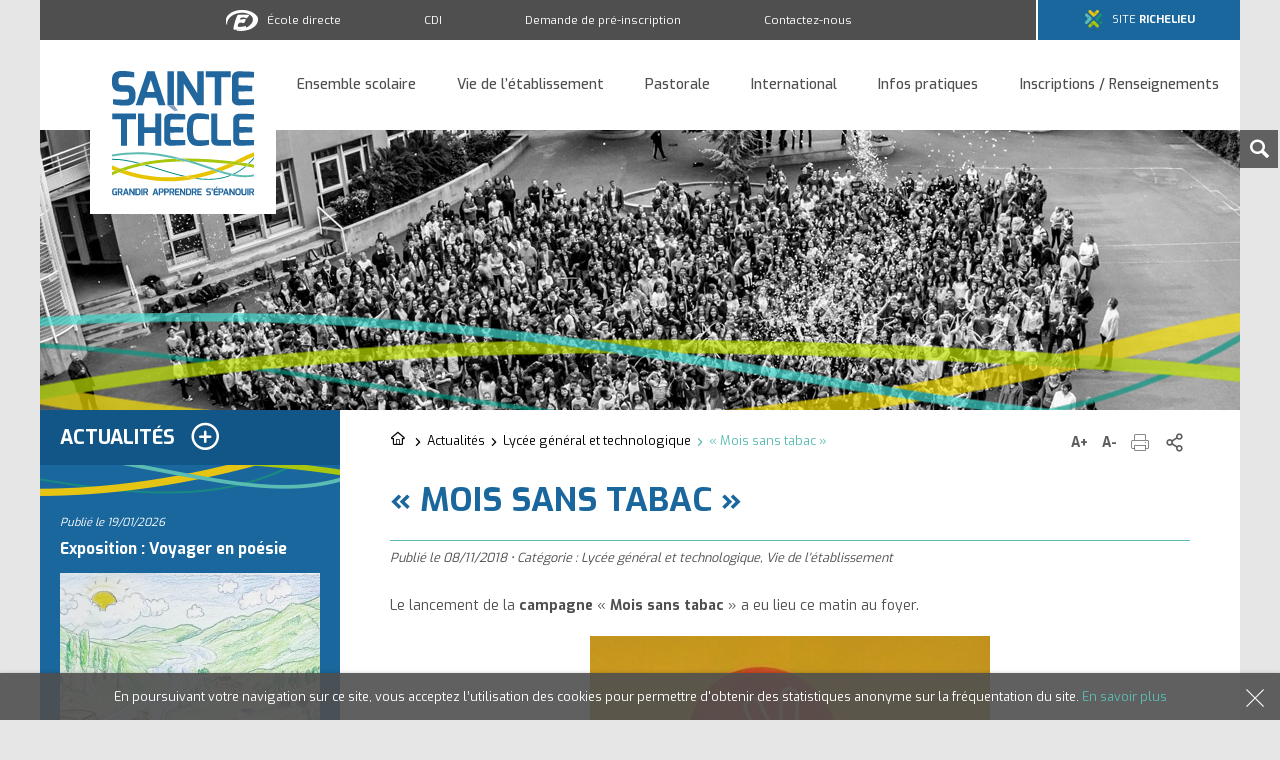

--- FILE ---
content_type: text/html; charset=UTF-8
request_url: https://www.sainte-thecle.com/actualites/vie-etablissement/2325/mois-sans-tabac/
body_size: 7731
content:
<!DOCTYPE html>
<!--[if IE 9]> <html class="no-js ie9" lang="fr-FR"> <![endif]-->
<!--[if IE 10]> <html class="no-js ie10" lang="fr-FR"> <![endif]-->
<!--[if gt IE 10]> <!--><html class="no-js" lang="fr-FR"> <!--<![endif]-->
	<head>
		<meta charset="UTF-8">
		<!--[if IE]><meta http-equiv="X-UA-Compatible" content="IE=edge"><![endif]-->
		
		
		<meta name="viewport" content="width=device-width, initial-scale=1, user-scalable=no" />
		
		<meta name='robots' content='index, follow, max-image-preview:large, max-snippet:-1, max-video-preview:-1' />

	<!-- This site is optimized with the Yoast SEO plugin v26.6 - https://yoast.com/wordpress/plugins/seo/ -->
	<title>&quot;Mois sans tabac&quot; - Ensemble Scolaire Sainte-Thècle</title>
	<meta name="description" content="Le lancement de la campagne&nbsp;&quot;Mois sans tabac&quot; a eu lieu ce matin au foyer. Les volontaires, élèves et adultes, se sont inscrits et ont reçu des kits" />
	<link rel="canonical" href="https://www.sainte-thecle.com/actualites/vie-etablissement/2325/mois-sans-tabac/" />
	<script type="application/ld+json" class="yoast-schema-graph">{"@context":"https://schema.org","@graph":[{"@type":"WebPage","@id":"https://www.sainte-thecle.com/actualites/vie-etablissement/2325/mois-sans-tabac/","url":"https://www.sainte-thecle.com/actualites/vie-etablissement/2325/mois-sans-tabac/","name":"\"Mois sans tabac\" - Ensemble Scolaire Sainte-Thècle","isPartOf":{"@id":"https://www.sainte-thecle.com/#website"},"primaryImageOfPage":{"@id":"https://www.sainte-thecle.com/actualites/vie-etablissement/2325/mois-sans-tabac/#primaryimage"},"image":{"@id":"https://www.sainte-thecle.com/actualites/vie-etablissement/2325/mois-sans-tabac/#primaryimage"},"thumbnailUrl":"https://www.sainte-thecle.com/wp-content/uploads/2018/11/2-1.jpg","datePublished":"2018-11-08T14:13:24+00:00","dateModified":"2018-11-08T15:54:57+00:00","author":{"@id":"https://www.sainte-thecle.com/#/schema/person/a3dbbc4abbe150daed34ce40e0278cbe"},"description":"Le lancement de la campagne&nbsp;\"Mois sans tabac\" a eu lieu ce matin au foyer. Les volontaires, élèves et adultes, se sont inscrits et ont reçu des kits","breadcrumb":{"@id":"https://www.sainte-thecle.com/actualites/vie-etablissement/2325/mois-sans-tabac/#breadcrumb"},"inLanguage":"fr-FR","potentialAction":[{"@type":"ReadAction","target":["https://www.sainte-thecle.com/actualites/vie-etablissement/2325/mois-sans-tabac/"]}]},{"@type":"ImageObject","inLanguage":"fr-FR","@id":"https://www.sainte-thecle.com/actualites/vie-etablissement/2325/mois-sans-tabac/#primaryimage","url":"https://www.sainte-thecle.com/wp-content/uploads/2018/11/2-1.jpg","contentUrl":"https://www.sainte-thecle.com/wp-content/uploads/2018/11/2-1.jpg","width":2311,"height":2710,"caption":"Mois sans tabac Sainte Thècle"},{"@type":"BreadcrumbList","@id":"https://www.sainte-thecle.com/actualites/vie-etablissement/2325/mois-sans-tabac/#breadcrumb","itemListElement":[{"@type":"ListItem","position":1,"name":"Accueil","item":"https://www.sainte-thecle.com/"},{"@type":"ListItem","position":2,"name":"Actualités","item":"https://www.sainte-thecle.com/actualites/"},{"@type":"ListItem","position":3,"name":"« Mois sans tabac »"}]},{"@type":"WebSite","@id":"https://www.sainte-thecle.com/#website","url":"https://www.sainte-thecle.com/","name":"Ensemble Scolaire Sainte-Thècle","description":"","potentialAction":[{"@type":"SearchAction","target":{"@type":"EntryPoint","urlTemplate":"https://www.sainte-thecle.com/?s={search_term_string}"},"query-input":{"@type":"PropertyValueSpecification","valueRequired":true,"valueName":"search_term_string"}}],"inLanguage":"fr-FR"},{"@type":"Person","@id":"https://www.sainte-thecle.com/#/schema/person/a3dbbc4abbe150daed34ce40e0278cbe","name":"CDI"}]}</script>
	<!-- / Yoast SEO plugin. -->


<link rel='dns-prefetch' href='//fonts.googleapis.com' />
<style id='wp-img-auto-sizes-contain-inline-css' type='text/css'>
img:is([sizes=auto i],[sizes^="auto," i]){contain-intrinsic-size:3000px 1500px}
/*# sourceURL=wp-img-auto-sizes-contain-inline-css */
</style>
<style id='wp-block-library-inline-css' type='text/css'>
:root{--wp-block-synced-color:#7a00df;--wp-block-synced-color--rgb:122,0,223;--wp-bound-block-color:var(--wp-block-synced-color);--wp-editor-canvas-background:#ddd;--wp-admin-theme-color:#007cba;--wp-admin-theme-color--rgb:0,124,186;--wp-admin-theme-color-darker-10:#006ba1;--wp-admin-theme-color-darker-10--rgb:0,107,160.5;--wp-admin-theme-color-darker-20:#005a87;--wp-admin-theme-color-darker-20--rgb:0,90,135;--wp-admin-border-width-focus:2px}@media (min-resolution:192dpi){:root{--wp-admin-border-width-focus:1.5px}}.wp-element-button{cursor:pointer}:root .has-very-light-gray-background-color{background-color:#eee}:root .has-very-dark-gray-background-color{background-color:#313131}:root .has-very-light-gray-color{color:#eee}:root .has-very-dark-gray-color{color:#313131}:root .has-vivid-green-cyan-to-vivid-cyan-blue-gradient-background{background:linear-gradient(135deg,#00d084,#0693e3)}:root .has-purple-crush-gradient-background{background:linear-gradient(135deg,#34e2e4,#4721fb 50%,#ab1dfe)}:root .has-hazy-dawn-gradient-background{background:linear-gradient(135deg,#faaca8,#dad0ec)}:root .has-subdued-olive-gradient-background{background:linear-gradient(135deg,#fafae1,#67a671)}:root .has-atomic-cream-gradient-background{background:linear-gradient(135deg,#fdd79a,#004a59)}:root .has-nightshade-gradient-background{background:linear-gradient(135deg,#330968,#31cdcf)}:root .has-midnight-gradient-background{background:linear-gradient(135deg,#020381,#2874fc)}:root{--wp--preset--font-size--normal:16px;--wp--preset--font-size--huge:42px}.has-regular-font-size{font-size:1em}.has-larger-font-size{font-size:2.625em}.has-normal-font-size{font-size:var(--wp--preset--font-size--normal)}.has-huge-font-size{font-size:var(--wp--preset--font-size--huge)}.has-text-align-center{text-align:center}.has-text-align-left{text-align:left}.has-text-align-right{text-align:right}.has-fit-text{white-space:nowrap!important}#end-resizable-editor-section{display:none}.aligncenter{clear:both}.items-justified-left{justify-content:flex-start}.items-justified-center{justify-content:center}.items-justified-right{justify-content:flex-end}.items-justified-space-between{justify-content:space-between}.screen-reader-text{border:0;clip-path:inset(50%);height:1px;margin:-1px;overflow:hidden;padding:0;position:absolute;width:1px;word-wrap:normal!important}.screen-reader-text:focus{background-color:#ddd;clip-path:none;color:#444;display:block;font-size:1em;height:auto;left:5px;line-height:normal;padding:15px 23px 14px;text-decoration:none;top:5px;width:auto;z-index:100000}html :where(.has-border-color){border-style:solid}html :where([style*=border-top-color]){border-top-style:solid}html :where([style*=border-right-color]){border-right-style:solid}html :where([style*=border-bottom-color]){border-bottom-style:solid}html :where([style*=border-left-color]){border-left-style:solid}html :where([style*=border-width]){border-style:solid}html :where([style*=border-top-width]){border-top-style:solid}html :where([style*=border-right-width]){border-right-style:solid}html :where([style*=border-bottom-width]){border-bottom-style:solid}html :where([style*=border-left-width]){border-left-style:solid}html :where(img[class*=wp-image-]){height:auto;max-width:100%}:where(figure){margin:0 0 1em}html :where(.is-position-sticky){--wp-admin--admin-bar--position-offset:var(--wp-admin--admin-bar--height,0px)}@media screen and (max-width:600px){html :where(.is-position-sticky){--wp-admin--admin-bar--position-offset:0px}}
/*wp_block_styles_on_demand_placeholder:696ed83a93b93*/
/*# sourceURL=wp-block-library-inline-css */
</style>
<style id='classic-theme-styles-inline-css' type='text/css'>
/*! This file is auto-generated */
.wp-block-button__link{color:#fff;background-color:#32373c;border-radius:9999px;box-shadow:none;text-decoration:none;padding:calc(.667em + 2px) calc(1.333em + 2px);font-size:1.125em}.wp-block-file__button{background:#32373c;color:#fff;text-decoration:none}
/*# sourceURL=/wp-includes/css/classic-themes.min.css */
</style>
<link rel='stylesheet' id='jquery-ui-css' href='https://www.sainte-thecle.com/wp-content/themes/sainte-thecle/plugins/jquery-ui/jquery-ui.css' type='text/css' media='all' />
<link rel='stylesheet' id='slick-css' href='https://www.sainte-thecle.com/wp-content/themes/sainte-thecle/plugins/jquery.slick/slick.css' type='text/css' media='all' />
<link rel='stylesheet' id='swipebox-css' href='https://www.sainte-thecle.com/wp-content/themes/sainte-thecle/plugins/jquery.swipebox/src/css/swipebox.min.css' type='text/css' media='all' />
<link rel='stylesheet' id='google-fonts-css' href='https://fonts.googleapis.com/css?family=Exo:400,500,700,800' type='text/css' media='all' />
<link rel='stylesheet' id='style-css' href='https://www.sainte-thecle.com/wp-content/themes/sainte-thecle/style.css?ver=1.1' type='text/css' media='all' />
<script type="text/javascript" src="https://www.sainte-thecle.com/wp-includes/js/jquery/jquery.min.js?ver=3.7.1" id="jquery-core-js"></script>
<script type="text/javascript" src="https://www.sainte-thecle.com/wp-includes/js/jquery/jquery-migrate.min.js?ver=3.4.1" id="jquery-migrate-js"></script>
<script type="text/javascript" src="https://www.sainte-thecle.com/wp-content/themes/sainte-thecle/js/vendor/jquery.cookie.js" id="jquery_cookie-js"></script>
<link rel='shortlink' href='https://www.sainte-thecle.com/?p=2325' />
		
		<!-- Flux RSS -->
		<link rel="alternate" type="application/rss+xml" title="RSS 2.0" href="https://www.sainte-thecle.com/feed/" />
	
		<!-- Favicon -->
		<link rel="shortcut icon" href="https://www.sainte-thecle.com/wp-content/themes/sainte-thecle/img/favicon.ico" />
		<link rel="apple-touch-icon" href="https://www.sainte-thecle.com/wp-content/themes/sainte-thecle/img/apple-touch-icon.png" />
	</head>
	
	<body>
		<div class="container">
			<header class="header" role="banner">
				<div class="logo">
											<a href="https://www.sainte-thecle.com">
							<span class="visually-hidden">Ensemble scolaire Sainte-Thècle</span>
						</a>
									</div>

				<div class="responsive-nav">
					<label class="nav-button">
						<span></span>
					</label>
				</div>
				
				<div class="container-nav">
					<div class="header__main">
						<nav class="primary-nav" role="navigation">
							<ul class="menu"><li id="menu-item-146" class="menu-item menu-item-type-custom menu-item-object-custom menu-item-has-children menu-item-146"><a class="item-separator" href="#">Ensemble scolaire</a>
<ul class="sub-menu">
	<li id="menu-item-107" class="menu-item menu-item-type-post_type menu-item-object-page menu-item-107"><a href="https://www.sainte-thecle.com/ensemble-scolaire/projet-etablissement/">Projet de l’établissement</a></li>
	<li id="menu-item-108" class="menu-item menu-item-type-post_type menu-item-object-page menu-item-108"><a href="https://www.sainte-thecle.com/ensemble-scolaire/ecole/">L’école</a></li>
	<li id="menu-item-109" class="menu-item menu-item-type-post_type menu-item-object-page menu-item-109"><a href="https://www.sainte-thecle.com/ensemble-scolaire/college/">Le collège</a></li>
	<li id="menu-item-110" class="menu-item menu-item-type-post_type menu-item-object-page menu-item-110"><a href="https://www.sainte-thecle.com/ensemble-scolaire/lycee-general-et-technologique/">Le lycée Général et Technologique</a></li>
	<li id="menu-item-111" class="menu-item menu-item-type-post_type menu-item-object-page menu-item-111"><a href="https://www.sainte-thecle.com/ensemble-scolaire/lycee-des-metiers-sante-et-social/">Lycée des métiers de la santé et du social</a></li>
	<li id="menu-item-112" class="menu-item menu-item-type-post_type menu-item-object-page menu-item-112"><a href="https://www.sainte-thecle.com/ensemble-scolaire/enseignement-superieur/">L’enseignement supérieur</a></li>
	<li id="menu-item-113" class="menu-item menu-item-type-post_type menu-item-object-page menu-item-113"><a href="https://www.sainte-thecle.com/ensemble-scolaire/residence-etudiante/">Résidence étudiante</a></li>
	<li id="menu-item-114" class="menu-item menu-item-type-post_type menu-item-object-page menu-item-114"><a href="https://www.sainte-thecle.com/ensemble-scolaire/historique/">Historique</a></li>
</ul>
</li>
<li id="menu-item-147" class="menu-item menu-item-type-custom menu-item-object-custom menu-item-has-children menu-item-147"><a class="item-separator" href="#">Vie de l&rsquo;établissement</a>
<ul class="sub-menu">
	<li id="menu-item-834" class="menu-item menu-item-type-post_type menu-item-object-page menu-item-834"><a href="https://www.sainte-thecle.com/vie-etablissement/vie-scolaire/">Vie scolaire</a></li>
	<li id="menu-item-116" class="menu-item menu-item-type-post_type menu-item-object-page menu-item-116"><a href="https://www.sainte-thecle.com/vie-etablissement/cdi/">CDI</a></li>
	<li id="menu-item-117" class="menu-item menu-item-type-post_type menu-item-object-page menu-item-117"><a href="https://www.sainte-thecle.com/vie-etablissement/actions-culturelles-et-artistiques/">Actions culturelles et artistiques</a></li>
	<li id="menu-item-1427552" class="menu-item menu-item-type-post_type menu-item-object-page menu-item-1427552"><a href="https://www.sainte-thecle.com/vie-etablissement/auvead/">AUVEAD</a></li>
	<li id="menu-item-118" class="menu-item menu-item-type-post_type menu-item-object-page menu-item-118"><a href="https://www.sainte-thecle.com/vie-etablissement/place-au-numerique/">Place au numérique</a></li>
	<li id="menu-item-119" class="menu-item menu-item-type-post_type menu-item-object-page menu-item-119"><a href="https://www.sainte-thecle.com/vie-etablissement/restauration/">Restauration</a></li>
	<li id="menu-item-120" class="menu-item menu-item-type-post_type menu-item-object-page menu-item-120"><a href="https://www.sainte-thecle.com/vie-etablissement/association-sportive/">Association sportive</a></li>
	<li id="menu-item-122" class="menu-item menu-item-type-post_type menu-item-object-page menu-item-122"><a href="https://www.sainte-thecle.com/vie-etablissement/associations-des-parents-eleves/">Associations des parents d&rsquo;élèves (A.P.E.L)</a></li>
</ul>
</li>
<li id="menu-item-148" class="menu-item menu-item-type-custom menu-item-object-custom menu-item-has-children menu-item-148"><a class="item-separator" href="#">Pastorale</a>
<ul class="sub-menu">
	<li id="menu-item-125" class="menu-item menu-item-type-post_type menu-item-object-page menu-item-125"><a href="https://www.sainte-thecle.com/pastorale/qui-est-sainte-thecle/">Qui est Sainte-Thècle ?</a></li>
	<li id="menu-item-126" class="menu-item menu-item-type-post_type menu-item-object-page menu-item-126"><a href="https://www.sainte-thecle.com/pastorale/presentation/">Présentation</a></li>
	<li id="menu-item-127" class="menu-item menu-item-type-post_type menu-item-object-page menu-item-127"><a href="https://www.sainte-thecle.com/pastorale/pour-nos-eleves/">Pour nos élèves</a></li>
</ul>
</li>
<li id="menu-item-149" class="menu-item menu-item-type-custom menu-item-object-custom menu-item-has-children menu-item-149"><a class="item-separator" href="#">International</a>
<ul class="sub-menu">
	<li id="menu-item-809" class="menu-item menu-item-type-post_type menu-item-object-page menu-item-809"><a href="https://www.sainte-thecle.com/international/presentation/">Présentation</a></li>
	<li id="menu-item-129" class="menu-item menu-item-type-post_type menu-item-object-page menu-item-129"><a href="https://www.sainte-thecle.com/international/erasmus/">Erasmus+</a></li>
	<li id="menu-item-130" class="menu-item menu-item-type-post_type menu-item-object-page menu-item-130"><a href="https://www.sainte-thecle.com/international/sejours-linguistiques/">Séjours linguistiques</a></li>
	<li id="menu-item-132" class="menu-item menu-item-type-post_type menu-item-object-page menu-item-132"><a href="https://www.sainte-thecle.com/international/classe-bilangue-et-sections-europeennes/">Classe bilangue et sections européennes</a></li>
	<li id="menu-item-133" class="menu-item menu-item-type-post_type menu-item-object-page menu-item-133"><a href="https://www.sainte-thecle.com/international/certifications/">Certifications</a></li>
	<li id="menu-item-134" class="menu-item menu-item-type-post_type menu-item-object-page menu-item-134"><a href="https://www.sainte-thecle.com/international/initiation-1er-degre/">Initiation 1<sup>er</sup> degré</a></li>
</ul>
</li>
<li id="menu-item-150" class="menu-item menu-item-type-custom menu-item-object-custom menu-item-has-children menu-item-150"><a class="item-separator" href="#">Infos pratiques</a>
<ul class="sub-menu">
	<li id="menu-item-136" class="menu-item menu-item-type-post_type menu-item-object-page menu-item-136"><a href="https://www.sainte-thecle.com/infos-pratiques/calendrier/">Calendrier</a></li>
	<li id="menu-item-137" class="menu-item menu-item-type-post_type menu-item-object-page menu-item-137"><a href="https://www.sainte-thecle.com/infos-pratiques/fournitures-et-manuels-scolaires/">Fournitures et manuels scolaires</a></li>
	<li id="menu-item-139" class="menu-item menu-item-type-post_type menu-item-object-page menu-item-139"><a href="https://www.sainte-thecle.com/infos-pratiques/centre-examens/">Centre d’examens</a></li>
	<li id="menu-item-138" class="menu-item menu-item-type-post_type menu-item-object-page menu-item-138"><a href="https://www.sainte-thecle.com/infos-pratiques/taxe-apprentissage/">Taxe d’apprentissage</a></li>
	<li id="menu-item-140" class="menu-item menu-item-type-post_type menu-item-object-page menu-item-140"><a href="https://www.sainte-thecle.com/infos-pratiques/tarifs/">Tarifs</a></li>
	<li id="menu-item-141" class="menu-item menu-item-type-post_type menu-item-object-page menu-item-141"><a href="https://www.sainte-thecle.com/infos-pratiques/horaires-ouverture/">Horaires d’ouverture</a></li>
	<li id="menu-item-142" class="menu-item menu-item-type-post_type menu-item-object-page menu-item-142"><a href="https://www.sainte-thecle.com/infos-pratiques/nous-situer/">Nous situer</a></li>
</ul>
</li>
<li id="menu-item-151" class="menu-item menu-item-type-custom menu-item-object-custom menu-item-has-children menu-item-151"><a class="item-separator" href="#">Inscriptions / Renseignements</a>
<ul class="sub-menu">
	<li id="menu-item-144" class="menu-item menu-item-type-post_type menu-item-object-page menu-item-144"><a href="https://www.sainte-thecle.com/inscriptions-renseignements/modalites-inscription/">Modalités d’inscription</a></li>
	<li id="menu-item-145" class="menu-item menu-item-type-post_type menu-item-object-page menu-item-145"><a href="https://www.sainte-thecle.com/inscriptions-renseignements/demande-preinscription/">Demande de pré-inscription</a></li>
	<li id="menu-item-865" class="menu-item menu-item-type-post_type menu-item-object-page menu-item-865"><a href="https://www.sainte-thecle.com/inscriptions-renseignements/telecharger-plaquette/">Télécharger la plaquette</a></li>
</ul>
</li>
</ul>						</nav>
					</div>

					<div class="header__top">
						<nav class="secondary-nav">
							<ul class="menu"><li id="menu-item-152" class="ecole-directe-item menu-item menu-item-type-custom menu-item-object-custom menu-item-152"><a target="_blank" href="https://www.ecoledirecte.com/">École directe</a></li>
<li id="menu-item-153" class="menu-item menu-item-type-post_type menu-item-object-page menu-item-153"><a href="https://www.sainte-thecle.com/vie-etablissement/cdi/">CDI</a></li>
<li id="menu-item-155" class="menu-item menu-item-type-post_type menu-item-object-page menu-item-155"><a href="https://www.sainte-thecle.com/inscriptions-renseignements/demande-preinscription/">Demande de pré-inscription</a></li>
<li id="menu-item-156" class="menu-item menu-item-type-post_type menu-item-object-page menu-item-156"><a href="https://www.sainte-thecle.com/contact/">Contactez-nous</a></li>
</ul>						</nav>

						<div class="richelieu-link">
							<a href="http://www.espace-richelieu.fr" target="_blank">Site <strong>Richelieu</strong></a>
						</div>
					</div>
				</div>
			</header>

			<div class="shortcut-fixed">
				<ul class="shortcut-fixed__list">
					<li class="shortcut-fixed__item">
						<a class="shortcut-fixed__link search-link" href="#">
							<span class="icon-search"></span>
							<span class="visually-hidden">Rechercher sur le site</span>
						</a>
					</li>
					<li class="shortcut-fixed__item back-to-top"><span class="icon-chevron-up"></span></li>
				</ul>
			</div>

							<div class="page-background "></div>
			
	<main class="main with-sidebar" role="main">
		<div class="content-wrap">
			<div class="page-tools">
					<nav class="breadcrumb">
		<ul class="breadcrumb__list">
			<li class="breadcrumb__item home">
				<a class="breadcrumb__link" href="https://www.sainte-thecle.com">
					<span class="icon-home"></span>
					<span class="visually-hidden">Retour à l'accueil</span>
				</a>
			</li>
		
			<li class="breadcrumb__item"><a class="breadcrumb__link" href="https://www.sainte-thecle.com/actualites/">Actualités</a></li><li class="breadcrumb__item"><a class="breadcrumb__link" href="https://www.sainte-thecle.com/actualites/lycee-general-et-technologique/">Lycée général et technologique</a></li><li class="breadcrumb__item current">« Mois sans tabac »</li>		</ul>
	</nav>
				<div class="features">
	<ul class="features__list">
		<li class="features__item">
			<a href="#" class="features__link increase-font">
				<span class="btn-bigger">A+</span>
				<span class="visually-hidden">Augmenter la taille du texte</span>
			</a>
		</li>
		<li class="features__item">
			<a href="#" class="features__link decrease-font">
				<span class="btn-smaller">A-</span>
				<span class="visually-hidden">Diminuer la taille du texte</span>
			</a>
		</li>
		<li class="features__item">
			<a href="#" class="features__link print-content">
				<span class="icon-print"></span>
				<span class="visually-hidden">Imprimer cette page</span>
			</a>
		</li>
		<li class="features__item">
			<a class="features__link addthis addthis_button_more" href="#">
				<span class="icon-share"></span>
				<span class="visually-hidden">Partager ce contenu</span>
			</a>
		</li>
	</ul>
</div>			</div>

			<section class="content tpl-news">
															<h1 class="page-title">« Mois sans tabac »</h1>

						<div class="entry-meta">
							<span class="entry-posted">
								Publié le <time datetime="2018-11-08 15:13:24">08/11/2018</time>
							</span>
							&bull;
							<span class="entry-category">Catégorie : <a href="https://www.sainte-thecle.com/actualites/lycee-general-et-technologique/" rel="category tag">Lycée général et technologique</a>, <a href="https://www.sainte-thecle.com/actualites/vie-etablissement/" rel="category tag">Vie de l'établissement</a></span>
						</div>
						
						
						<div class="content-edit">
							<p>Le lancement de la <strong>campagne</strong>&nbsp;« <strong>Mois sans tabac</strong> » a eu lieu ce matin au foyer.</p>
<p><img fetchpriority="high" decoding="async" class="size-medium wp-image-2335 aligncenter" src="https://www.sainte-thecle.com/wp-content/uploads/2018/11/2-1-400x469.jpg" alt="Mois sans tabac Sainte Thècle" width="400" height="469" srcset="https://www.sainte-thecle.com/wp-content/uploads/2018/11/2-1-400x469.jpg 400w, https://www.sainte-thecle.com/wp-content/uploads/2018/11/2-1-768x901.jpg 768w, https://www.sainte-thecle.com/wp-content/uploads/2018/11/2-1-1024x1201.jpg 1024w" sizes="(max-width: 400px) 100vw, 400px" /></p>
<p>Les <strong>volontaires</strong>, élèves et adultes, se sont inscrits et ont reçu des <strong>kits</strong> mis à disposition par tabac-info-service qui contiennent de la documentation, un calendrier &#8230;</p>
<p><a href="https://www.tabac-info-service.fr/">https://www.tabac-info-service.fr/</a></p>
<p><img decoding="async" class="size-medium wp-image-2334 aligncenter" src="https://www.sainte-thecle.com/wp-content/uploads/2018/11/1-1-400x314.jpg" alt="Mois sans tabac Sainte Thècle" width="400" height="314" srcset="https://www.sainte-thecle.com/wp-content/uploads/2018/11/1-1-400x314.jpg 400w, https://www.sainte-thecle.com/wp-content/uploads/2018/11/1-1-768x603.jpg 768w, https://www.sainte-thecle.com/wp-content/uploads/2018/11/1-1-1024x803.jpg 1024w" sizes="(max-width: 400px) 100vw, 400px" /></p>
<p style="text-align: justify">Pour mettre en avant cette <strong>action&nbsp;nationale</strong> « <strong>Mois sans</strong> <strong>tabac</strong>« , à l&rsquo;initiative de leur enseignante, Madame Teissandier, les<strong> élèves de Terminales ST2S</strong> &#8211; Sciences et Technologies de la Santé et du Social &#8211; ont travaillé en amont sur les <strong>dangers du tabac</strong> et ont réalisé des <strong>panneaux de prévention</strong>, des <strong>jeux</strong> et des <strong>vidéos</strong>.</p>
<p style="text-align: justify">Ce sont ces mêmes élèves qui gèrent cette <strong>opération </strong>« <strong>Mois sans tabac</strong> »&nbsp;et donnent rendez-vous&nbsp;aux <strong>participants</strong> chaque jeudi matin au foyer pendant 4 semaines pour faire un point.</p>
<p>&nbsp;</p>
<p>&nbsp;</p>
<p>&nbsp;</p>
<p>&nbsp;</p>
						</div>
												</section>
		</div>

		<aside class="sidebar" role="complementary">
		
					
		<div class="news-block sidebar-block">
			<h2 class="sidebar-block__title">
	<a href="https://www.sainte-thecle.com/actualites/">Actualités</a>
</h2>

<div class="sidebar-block__content">
	
					<div class="news__list">
									<article class="news-entry click">
						<div class="entry-head">
							<div class="entry-posted">
								Publié le <time datetime="2026-01-19 16:11:06">19/01/2026</time>
							</div>

							<h3 class="entry-title">
								<a href="https://www.sainte-thecle.com/actualites/vie-etablissement/1515893/exposition-voyager-en-poesie-4/" class="entry-link">Exposition&nbsp;: Voyager en poésie</a>
							</h3>
						</div>

						<div class="entry-thumbnail">
							<img width="450" height="426" src="https://www.sainte-thecle.com/wp-content/uploads/2026/01/5-1-450x426.jpg" class="attachment-news size-news wp-post-image" alt="Exposition&nbsp;: Voyager en poésie" decoding="async" loading="lazy" />						</div>
					</article>
									<article class="news-entry click">
						<div class="entry-head">
							<div class="entry-posted">
								Publié le <time datetime="2026-01-19 15:14:00">19/01/2026</time>
							</div>

							<h3 class="entry-title">
								<a href="https://www.sainte-thecle.com/actualites/vie-etablissement/1465964/sensibilisation-au-harcelement-par-des-eleves-de-premiere/" class="entry-link">Sensibilisation au harcèlement par des élèves de Première</a>
							</h3>
						</div>

						<div class="entry-thumbnail">
							<img width="450" height="426" src="https://www.sainte-thecle.com/wp-content/uploads/2025/12/1-450x426.jpg" class="attachment-news size-news wp-post-image" alt="Sensibilisation au harcèlement par des élèves de Première" decoding="async" loading="lazy" />						</div>
					</article>
							</div>
		
	</div>		</div>
	</aside>	</main>
			
		<footer class="footer" role="contentinfo">
				<div class="clearfix">
					<div class="footer__brand">
						<h5 class="brand-title">Ensemble scolaire<br />Sainte-Thècle</h5>

						<p class="brand-adress">
							7 rue Amélie Murat<br />
							BP 79 | 63402 Chamalières Cedex<br />
							<a class="tel" href="tel:0473373209">04 73 37 32 09</a><br />
							<a href="mailto:&#99;on&#116;a&#99;&#116;&#64;saint&#101;-the&#99;&#108;&#101;.com">&#99;&#111;&#110;ta&#99;t&#64;sain&#116;e&#45;t&#104;&#101;cl&#101;&#46;c&#111;&#109;</a>
						</p>
					</div>

					<div class="footer__access">
						<h5 class="access-title">Infos transports</h5>

						<p class="access-infos">
							A 5 minutes de Jaude<br />
							Bus T2C :<br />
							Ligne B/C/9/10 et 13 > Chamalières Mairie<br />
							Ligne 5 et 9 > Claussat ou Richelieu<br />
						</p>
					</div>

					<div class="footer__slogan"></div>
				</div>

				<div class="footer__nav">
					<nav class="third-nav">
						<ul class="menu"><li id="menu-item-159" class="menu-item menu-item-type-post_type menu-item-object-page menu-item-159"><a href="https://www.sainte-thecle.com/liens-utiles/">Liens utiles</a></li>
<li id="menu-item-158" class="menu-item menu-item-type-post_type menu-item-object-page menu-item-158"><a href="https://www.sainte-thecle.com/plan-du-site/">Plan du site</a></li>
<li id="menu-item-157" class="menu-item menu-item-type-post_type menu-item-object-page menu-item-157"><a href="https://www.sainte-thecle.com/mentions-legales/">Mentions légales</a></li>
</ul>					</nav>
				</div>
			</footer>
		</div>

		
<div class="search-overlay">
	<label class="search-overlay--closed"><span class="icon-close"></span></label>

	<div class="search-container">
		<p>Pour effectuer une recherche, saisissez votre mot-clé et validez.</p>

		<form role="search" method="get" class="search-form" action="https://www.sainte-thecle.com/">
			<input type="search" id="search-form-696ed83a9b4a4" class="search-form__input" placeholder="Rechercher..." value="" name="s" />
			
			<button type="submit" class="search-form__submit">
				<span class="icon-search"></span>
				<span class="visually-hidden">OK</span>
			</button>
		</form>
	</div>
</div>
		<div class="site-overlay"></div>
		
		<script type="speculationrules">
{"prefetch":[{"source":"document","where":{"and":[{"href_matches":"/*"},{"not":{"href_matches":["/wp-*.php","/wp-admin/*","/wp-content/uploads/*","/wp-content/*","/wp-content/plugins/*","/wp-content/themes/sainte-thecle/*","/*\\?(.+)"]}},{"not":{"selector_matches":"a[rel~=\"nofollow\"]"}},{"not":{"selector_matches":".no-prefetch, .no-prefetch a"}}]},"eagerness":"conservative"}]}
</script>
<script type="text/javascript" src="https://www.sainte-thecle.com/wp-content/themes/sainte-thecle/plugins/jquery-ui/jquery-ui.min.js" id="jquery-ui-js"></script>
<script type="text/javascript" src="https://www.sainte-thecle.com/wp-content/themes/sainte-thecle/plugins/jquery.slick/slick.min.js" id="slick-js"></script>
<script type="text/javascript" src="https://www.sainte-thecle.com/wp-content/themes/sainte-thecle/plugins/jquery.matchheight/jquery.matchHeight-min.js" id="match-height-js"></script>
<script type="text/javascript" src="https://www.sainte-thecle.com/wp-content/themes/sainte-thecle/plugins/jquery.swipebox/src/js/jquery.swipebox.min.js" id="swipebox-js"></script>
<script type="text/javascript" src="https://www.sainte-thecle.com/wp-content/themes/sainte-thecle/plugins/jquery.visible/jquery.visible.min.js" id="visible-js"></script>
<script type="text/javascript" src="https://www.sainte-thecle.com/wp-content/themes/sainte-thecle/js/scripts.min.js" id="scripts_perso-js"></script>
<script src="//s7.addthis.com/js/300/addthis_widget.js" async></script>
            <script>
                window.dataLayer = window.dataLayer || [];
                function gtag(){dataLayer.push(arguments);}

                // Configuration du Consent Mode
                gtag('consent', 'default', {
                    'ad_storage': 'granted',
                    'analytics_storage': 'granted',
                    'functionality_storage': 'granted',
                    'personalization_storage': 'granted',
                    'security_storage': 'granted'
                });
            </script>

            <!-- Google tag (gtag.js) -->
            <script async src='https://www.googletagmanager.com/gtag/js?id=G-H99TGHTC12'></script>

            <script>
                window.dataLayer = window.dataLayer || [];
                function gtag(){dataLayer.push(arguments);}

                gtag('js', new Date());

                gtag('config', 'G-H99TGHTC12');
            </script>
        	</body>
</html>

--- FILE ---
content_type: text/css
request_url: https://www.sainte-thecle.com/wp-content/themes/sainte-thecle/css/main.min.css
body_size: 14588
content:
@charset "UTF-8";html{line-height:1.15;-ms-text-size-adjust:100%;-webkit-text-size-adjust:100%}article,aside,footer,header,nav,section{display:block}h1{font-size:2em;margin:.67em 0}figcaption,figure,main{display:block}figure{margin:1em 40px}hr{-webkit-box-sizing:content-box;box-sizing:content-box;height:0;overflow:visible}pre{font-family:monospace,monospace;font-size:1em}a{background-color:transparent;-webkit-text-decoration-skip:objects}abbr[title]{border-bottom:none;text-decoration:underline;-webkit-text-decoration:underline dotted;text-decoration:underline dotted}b,strong{font-weight:inherit}b,strong{font-weight:bolder}code,kbd,samp{font-family:monospace,monospace;font-size:1em}dfn{font-style:italic}mark{background-color:#ff0;color:#000}small{font-size:80%}sub,sup{font-size:75%;line-height:0;position:relative;vertical-align:baseline}sub{bottom:-.25em}sup{top:-.5em}audio,video{display:inline-block}audio:not([controls]){display:none;height:0}img{border-style:none}svg:not(:root){overflow:hidden}button,input,optgroup,select,textarea{margin:0}button,input{overflow:visible}button,select{text-transform:none}[type=reset],[type=submit],button,html [type=button]{-webkit-appearance:button}[type=button]::-moz-focus-inner,[type=reset]::-moz-focus-inner,[type=submit]::-moz-focus-inner,button::-moz-focus-inner{border-style:none;padding:0}[type=button]:-moz-focusring,[type=reset]:-moz-focusring,[type=submit]:-moz-focusring,button:-moz-focusring{outline:1px dotted ButtonText}legend{-webkit-box-sizing:border-box;box-sizing:border-box;color:inherit;display:table;max-width:100%;padding:0;white-space:normal}progress{display:inline-block;vertical-align:baseline}textarea{overflow:auto}[type=checkbox],[type=radio]{-webkit-box-sizing:border-box;box-sizing:border-box;padding:0}[type=number]::-webkit-inner-spin-button,[type=number]::-webkit-outer-spin-button{height:auto}[type=search]{-webkit-appearance:textfield;outline-offset:-2px}[type=search]::-webkit-search-cancel-button,[type=search]::-webkit-search-decoration{-webkit-appearance:none}::-webkit-file-upload-button{-webkit-appearance:button;font:inherit}details,menu{display:block}summary{display:list-item}canvas{display:inline-block}template{display:none}[hidden]{display:none}html{-webkit-box-sizing:border-box;box-sizing:border-box}*{-webkit-box-sizing:inherit;box-sizing:inherit}html{font-size:62.5%;font-size:calc(1em * .625)}body{font-size:1.4em;background-color:#fff;color:#000;font-family:sans-serif;line-height:1.4}a{color:#333}a:active,a:focus,a:hover{color:#000}ol,ul{padding-left:2em}img{vertical-align:middle}blockquote,figure{margin-left:0;margin-right:0}blockquote,caption,details,dl,figure,label,ol,p,pre,td,textarea,th,ul{margin-top:.75em;margin-bottom:0;line-height:1.4}h1{font-size:2.4em}h2{font-size:2em}h3{font-size:1.8em}h4{font-size:1.6em}h5{font-size:1.4em}h6{font-size:1.2em}.smaller{font-size:.6em}.small{font-size:.8em}.big{font-size:1.2em}.bigger{font-size:1.5em}.biggest{font-size:2em}code,kbd,pre,samp{white-space:pre-line;white-space:pre-wrap;font-family:consolas,courier,monospace;line-height:normal}.italic,address,cite,em,i,var{font-style:italic}blockquote:first-child,dl:first-child,h1:first-child,h2:first-child,h3:first-child,h4:first-child,h5:first-child,h6:first-child,ol:first-child,p:first-child,pre:first-child,ul:first-child{margin-top:0}li ol,li p,li ul{margin-top:0;margin-bottom:0}blockquote,code,img,input,pre,svg,table,td,textarea,video{max-width:100%}img{height:auto}@media print{*{background:0 0!important;-webkit-box-shadow:none!important;box-shadow:none!important;text-shadow:none!important}body{width:auto;margin:auto;font-family:serif;font-size:12pt}blockquote,h1,h2,h3,h4,h5,h6,ol,p,ul{color:#000}.print{display:block}.no-print{display:none}.p-like,blockquote,p{orphans:3;widows:3}blockquote,ol,ul{page-break-inside:avoid}caption,h1,h2,h3{page-break-after:avoid}a{color:#000}a[href^="#"]::after,a[href^="javascript:"]::after{content:""}}code,kbd,mark{border-radius:2px}kbd{padding:0 2px;border:1px solid #999}code{padding:2px 4px;background:rgba(0,0,0,.04);color:#b11}pre code{padding:0;background:0 0;color:inherit;border-radius:0}mark{padding:2px 4px}sub,sup{vertical-align:0}sup{bottom:1ex}sub{top:.5ex}blockquote{position:relative;padding-left:3em;min-height:2em}blockquote::before{content:"\201C";position:absolute;left:0;top:0;font-family:georgia,serif;font-size:5em;height:.4em;line-height:.9;color:rgba(0,0,0,.3)}blockquote>footer{margin-top:.75em;font-size:.9em;color:rgba(0,0,0,.7)}blockquote>footer::before{content:"\2014 \0020"}q{font-style:normal}q{quotes:"“\00a0" "\00a0”"}q:lang(fr){quotes:"«\00a0" "\00a0»"}hr{display:block;clear:both;height:1px;margin:1em 0 2em;padding:0;border:0;color:#ccc;background-color:#ccc}table{border:1px solid #ccc}caption{padding:1em;color:#555;font-style:italic}td,th{padding:.3em .8em;border:1px #aaa dotted;text-align:left}@media (max-width:543px){code,div,pre,samp,table,td,textarea,th{word-wrap:break-word;-webkit-hyphens:auto;-ms-hyphens:auto;hyphens:auto}}@media screen and (-ms-high-contrast:active),(-ms-high-contrast:none){img[src$=".svg"]{width:100%}}table{width:100%;max-width:100%;table-layout:fixed;border-collapse:collapse;vertical-align:top;margin-bottom:2em}td,th{vertical-align:top;min-width:2em;cursor:default}fieldset,form{border:none}.btn,button,input,label,select{font-family:inherit;font-size:inherit}button,input,optgroup,select,textarea{color:#000}label{vertical-align:middle;cursor:pointer}legend{border:0;white-space:normal}textarea{min-height:5em;vertical-align:top;font-family:inherit;font-size:inherit;resize:vertical}select{-webkit-appearance:menulist-button}input[type=search]::-webkit-search-cancel-button,input[type=search]::-webkit-search-decoration,input[type=search]::-webkit-search-results-button,input[type=search]::-webkit-search-results-decoration{display:none}::-webkit-input-placeholder{color:#777}input:-moz-placeholder,textarea:-moz-placeholder{color:#777}.btn:focus,button:focus,input[type=button]:focus{-webkit-tap-highlight-color:transparent;-webkit-user-select:none;-moz-user-select:none;-ms-user-select:none;user-select:none}.clear{clear:both}.clearfix::after{content:"";display:table;clear:both;border-collapse:collapse}.left{margin-right:auto}.right{margin-left:auto}.center{margin-left:auto;margin-right:auto}.txtleft{text-align:left}.txtright{text-align:right}.txtcenter{text-align:center}.visually-hidden{position:absolute!important;border:0!important;height:1px!important;width:1px!important;padding:0!important;overflow:hidden!important;clip:rect(0,0,0,0)!important}.alignnone{margin:.25em 1.5em 1.5em 0}.alignleft,img.alignleft{display:inline;float:left;margin:0 1.5em .5em 0}.alignright,img.alignright{display:inline;float:right;margin:0 0 .5em 1.5em}.aligncenter,img.aligncenter{display:block;clear:both;margin:1.5em auto}.wp-caption{margin-bottom:1.5em;padding-top:5px;text-align:center}.wp-caption img{margin:0;padding:0;border:0 none}.alignleft:first-child,.alignright:first-child{margin-top:0}body{margin:0;background-color:#e6e6e6;font-family:Exo,sans-serif;color:#4f4f4f}h1,h2,h3,h4,h5,h6{margin-top:20px;margin-bottom:0;font-family:Exo,sans-serif;line-height:1.2}h1 sup,h2 sup,h3 sup,h4 sup,h5 sup,h6 sup{top:-1em;font-size:40%}a{color:#5abcb2;text-decoration:none;-webkit-transition:all .2s ease-in-out;transition:all .2s ease-in-out}a:active,a:focus,a:hover{color:#5abcb2;text-decoration:underline;-webkit-transition:all .2s ease-in-out;transition:all .2s ease-in-out}.logo{background:#fff url(../img/logo-sainte-thecle.svg) no-repeat center center}.clearfix:after,.clearfix:before{display:table;content:' '}.clearfix:after{clear:both}.menu,.sub-menu{margin:0;padding:0;list-style-type:none}.click{cursor:pointer}.full-separator{height:153px;margin:10px 0 20px 0;background:#fff url(../img/full-separator.png) no-repeat center center;background-size:100%}.title-border-bottom{position:relative;margin-bottom:30px;padding-bottom:15px;text-align:center}.title-border-bottom:after{display:block;position:absolute;bottom:-3px;left:50%;width:46px;height:6px;margin-left:-23px;background-color:#1a679e;content:''}.lowercase{text-transform:none!important}.infos-cookie{position:fixed;z-index:999;right:0;bottom:0;left:0;padding:15px 60px;background-color:rgba(79,79,79,.9);-webkit-box-shadow:0 2px 5px 0 rgba(0,0,0,.5);box-shadow:0 2px 5px 0 rgba(0,0,0,.5);font-size:.9em;color:#fff;text-align:center}a.cookie__actions{color:#5abcb2}.cookie__actions:active,.cookie__actions:focus,.cookie__actions:hover{color:#5abcb2;text-decoration:underline}.btn-close-cookie{position:absolute;top:15px;right:15px;width:20px;height:20px;background:transparent url(../img/close.png) no-repeat 0 0;cursor:pointer}@media screen and (max-width:430px){.infos-cookie{padding-left:15px;text-align:left}}.slick-slider{z-index:1}.slick-slider .slick-arrow{position:absolute;z-index:11;top:50%;width:44px;height:44px;margin-top:-22px;padding:0;background-color:transparent;border:2px solid #fff;border-radius:100%;font-size:0;cursor:pointer}.slick-slider .slick-arrow.slick-prev{left:50px}.slick-slider .slick-arrow.slick-next{right:50px}.slick-slider .slick-arrow.slick-next:before,.slick-slider .slick-arrow.slick-prev:before{font-family:icomoon;font-size:25px;color:#fff;content:""}.slick-slider .slick-arrow.slick-prev:before{content:"\e90f"}.slick-slider .slick-arrow.slick-next:before{content:"\e90e"}.slick-slider .slick-dots{position:absolute;bottom:20px;width:100%;height:20px;margin:0;padding:0;text-align:center}.slick-slider .slick-dots li{display:inline-block;vertical-align:middle;margin:0 5px;font-size:0}.slick-slider .slick-dots button{height:15px;width:15px;padding:0;background-color:rgba(255,255,255,.4);border:0;border-radius:100%;font-size:0;cursor:pointer}.slick-slider .slick-dots .slick-active button{background-color:#fff}.tabs{margin:30px 0}.ui-tabs .ui-tabs-nav{padding:0}.ui-tabs .ui-tabs-anchor{background-color:#fff;color:#4f4f4f}.ui-tabs .ui-tabs-active .ui-tabs-anchor{background-color:#e3e3e3;color:#4f4f4f;cursor:default!important}.ui-tabs .ui-tabs-panel{background-color:#e3e3e3}@font-face{font-family:icomoon;src:url(../fonts/icomoon.eot?i7iz8h);src:url(../fonts/icomoon.eot?i7iz8h#iefix) format("embedded-opentype"),url(../fonts/icomoon.ttf?i7iz8h) format("truetype"),url(../fonts/icomoon.woff?i7iz8h) format("woff"),url(../fonts/icomoon.svg?i7iz8h#icomoon) format("svg");font-weight:400;font-style:normal}[class*=" icon-"],[class^=icon-]{font-family:icomoon!important;speak:none;font-style:normal;font-weight:400;font-variant:normal;text-transform:none;line-height:1;-webkit-font-smoothing:antialiased;-moz-osx-font-smoothing:grayscale}.icon-internat:before{margin-left:-2px;font-size:1.1em;content:"\e91f"}.icon-print:before{content:"\e900"}.icon-share:before{content:"\e901"}.icon-more:before{content:"\e902"}.icon-search:before{content:"\e903"}.icon-chevron-left:before{content:"\e904"}.icon-chevron-down:before{content:"\e905"}.icon-chevron-up:before{content:"\e906"}.icon-close:before{content:"\e907"}.icon-chevron-thin-down:before{content:"\e908"}.icon-chevron-small-down:before{content:"\e909"}.icon-chevron-thin-up:before{content:"\e90a"}.icon-chevron-small-up:before{content:"\e90b"}.icon-chevron-small-right:before{content:"\e90c"}.icon-chevron-small-left:before{content:"\e90d"}.icon-chevron-thin-right:before{content:"\e90e"}.icon-chevron-thin-left:before{content:"\e90f"}.icon-chevron-right:before{content:"\e910"}.icon-home:before{content:"\e911"}.icon-ecole:before{margin-left:5px;font-size:.9em;content:"\e912"}.icon-college:before{font-size:.9em;content:"\e913"}.icon-lycee:before{font-size:1.1em;content:"\e914"}.icon-superieur:before{content:"\e915"}.icon-triangle-up:before{content:"\e916"}.icon-triangle-right:before{content:"\e917"}.icon-triangle-down:before{content:"\e918"}.icon-triangle-left:before{content:"\e919"}.icon-download-pdf:before{content:"\e91a"}.icon-more-circle:before{content:"\e91b"}.icon-maternelle:before{content:"\e91c"}.icon-check:before{content:"\e91d"}.icon-picture:before{content:"\e91e"}.icon-video:before{content:"\e920"}.icon-inscription:before{content:"\e921"}.icon-ecole-directe:before{content:"\e922"}.icon-information:before{content:"\e923"}@-webkit-keyframes fadeIn{from{opacity:0}to{opacity:1}}@keyframes fadeIn{from{opacity:0}to{opacity:1}}@-webkit-keyframes fadeOut{from{opacity:1}to{opacity:0}}@keyframes fadeOut{from{opacity:1}to{opacity:0}}@-webkit-keyframes fadeInTransRight{from{opacity:0;-webkit-transform:translate3d(-60px,0,0);transform:translate3d(-60px,0,0)}to{opacity:1;-webkit-transform:none;transform:none}}@keyframes fadeInTransRight{from{opacity:0;-webkit-transform:translate3d(-60px,0,0);transform:translate3d(-60px,0,0)}to{opacity:1;-webkit-transform:none;transform:none}}@-webkit-keyframes fadeInTransLeft{from{opacity:0;-webkit-transform:translate3d(60px,0,0);transform:translate3d(60px,0,0)}to{opacity:1;-webkit-transform:none;transform:none}}@keyframes fadeInTransLeft{from{opacity:0;-webkit-transform:translate3d(60px,0,0);transform:translate3d(60px,0,0)}to{opacity:1;-webkit-transform:none;transform:none}}.container{position:relative;width:100%;max-width:1200px;margin:0 auto;background-color:#fff}.header{position:relative;padding-top:40px;background-color:#fff}.header .logo{position:absolute;z-index:100;top:55px;left:50px;width:186px;height:159px;background-size:150px 127px}.header .logo a{display:block;width:186px;height:159px}.header__main{height:90px}.primary-nav{height:90px;margin-left:236px}.primary-nav .menu{display:table;width:100%;padding:0 20px}.primary-nav>.menu>.menu-item{position:relative;display:table-cell;vertical-align:middle;height:90px;padding:0 20px;cursor:pointer}.primary-nav>.menu>.menu-item:first-child{padding-left:0}.primary-nav>.menu>.menu-item:last-child{padding-right:0}.primary-nav>.menu>.menu-item>a{display:block;font-weight:500;line-height:1.2;color:#4f4f4f;text-align:center}.primary-nav>.menu>.menu-item.current-menu-parent .item-separator,.primary-nav>.menu>.menu-item:hover>a,.primary-nav>.menu>.menu-item>a:focus,.primary-nav>.menu>.menu-item>a:hover{color:#1a679e;text-decoration:none}.primary-nav .sub-menu{display:none;position:absolute;left:-10px;top:90px;width:300px;padding:8px 0 8px 0;border-top:4px solid #1a679e;background-color:rgba(255,255,255,.85);opacity:0;-webkit-transition:all .2s ease-in-out;transition:all .2s ease-in-out}.primary-nav .menu-item:last-child .sub-menu{left:auto;right:-20px}.primary-nav .menu-item:hover>.sub-menu{display:block;z-index:99;opacity:1;-webkit-animation:fadeIn .5s both;animation:fadeIn .5s both}.primary-nav .sub-menu>.menu-item{font-size:.9em;font-weight:500}.primary-nav .sub-menu>.menu-item>a{display:block;padding:5px 20px 4px 20px;color:#4f4f4f}.primary-nav .sub-menu>.menu-item>a:active,.primary-nav .sub-menu>.menu-item>a:focus,.primary-nav .sub-menu>.menu-item>a:hover{background-color:#fff;text-decoration:none}.header__top{position:absolute;top:0;right:0;left:0;height:40px;font-size:.8em}.header__top .menu{float:left;width:83%;height:40px;padding:0 15px;background-color:#4f4f4f;font-size:1.05em;color:#fff;text-align:center}.header__top .menu-item{display:inline-block;margin-left:40px}.header__top .menu-item:first-child{margin-left:0}.header__top .menu-item a{display:block;height:40px;line-height:40px;padding:0 20px;color:#fff;text-decoration:none}.header__top .menu-item a:active,.header__top .menu-item a:focus,.header__top .menu-item a:hover{background-color:#444}.header__top .menu-item.ecole-directe-item a:before{display:inline-block;vertical-align:middle;width:34px;height:23px;margin-right:8px;background:transparent url(../img/icon-ecole-directe.png) no-repeat 0 center;content:""}.header__top .richelieu-link{float:left;width:17%;height:40px;border-left:2px solid #fff}.header__top .richelieu-link a{display:block;height:40px;line-height:40px;background-color:#1a679e;color:#fff;text-transform:uppercase;text-decoration:none;text-align:center;-webkit-transition-duration:.4s;transition-duration:.4s}.header__top .richelieu-link a:active,.header__top .richelieu-link a:focus,.header__top .richelieu-link a:hover{background-color:#fff;color:#1a679e;-webkit-transition-duration:.4s;transition-duration:.4s}.header__top .richelieu-link a:before{display:inline-block;vertical-align:middle;width:20px;height:22px;margin-right:8px;background:transparent url(../img/icon-richelieu.png) no-repeat 0 center;content:""}.shortcut-fixed{position:fixed;z-index:200;top:130px;right:50%;width:38px;margin-right:-638px}.shortcut-fixed__list{margin:0;padding:0;list-style-type:none}.shortcut-fixed__item{width:38px;height:38px;line-height:38px;margin-bottom:2px;background-color:#616161;font-size:20px;color:#fff;text-align:center}.shortcut-fixed__item [class*=" icon-"],.shortcut-fixed__item [class^=icon-]{line-height:38px}.shortcut-fixed__link{display:block;width:38px;height:38px;line-height:38px;background-color:#616161;color:#fff}.shortcut-fixed__link.home-link{background-color:#1a679e}.shortcut-fixed__link.home-link:focus,.shortcut-fixed__link.home-link:hover{color:#5abcb2}.shortcut-fixed__link:focus,.shortcut-fixed__link:hover{background-color:#1a679e;color:#fff;text-decoration:none}.shortcut-fixed .back-to-top{display:none;font-size:35px;background-color:#5abcb2;cursor:pointer;-webkit-transition:background-color .2s ease-in-out;transition:background-color .2s ease-in-out}.shortcut-fixed .back-to-top:hover{background-color:#616161;-webkit-transition:background-color .2s ease-in-out;transition:background-color .2s ease-in-out}.page-background{position:relative;width:100%;height:280px;background:#f1f1f1 url(../img/background-pages/ensemble-scolaire.jpg) no-repeat center center;background-size:cover}.page-background.ensemble-scolaire{background-image:url(../img/background-pages/ensemble-scolaire.jpg)}.page-background.vie-etablissement{background-image:url(../img/background-pages/vie-etablissement.jpg)}.page-background.pastorale{background-image:url(../img/background-pages/pastorale.jpg)}.page-background.international{background-image:url(../img/background-pages/international.jpg)}.page-background.infos-pratiques{background-image:url(../img/background-pages/infos-pratiques.jpg)}.page-background.inscriptions-renseignements{background-image:url(../img/background-pages/inscriptions-renseignements.jpg)}.page-background:after{display:block;position:absolute;bottom:0;left:0;width:100%;height:97px;background:transparent url(../img/bg-wave-page-background.png) no-repeat center center;background-size:cover;content:""}.main{position:relative;overflow:hidden;background-color:#fff}.main.with-sidebar:before{position:absolute;top:0;bottom:0;left:0;width:25%;background-color:#1a679e;content:""}.content-wrap,.sidebar{position:relative;top:0;float:left}.content-wrap{left:25%;width:75%;padding:20px 50px 50px 50px}.page-tools{overflow:hidden;margin-bottom:25px}.breadcrumb{float:left;width:80%;font-size:.9em}.breadcrumb__list{overflow:hidden;margin:0;padding:0;list-style-type:none}.breadcrumb__item{display:inline;line-height:20px;color:#000}.breadcrumb__item.current{color:#5abcb2}.breadcrumb__item.home{font-size:1.2em}.breadcrumb__item.home .icon-home{vertical-align:top;line-height:18px}.breadcrumb__item:before{vertical-align:middle;font-size:1.4em;font-family:icomoon;content:"\e90c"}.breadcrumb__item.home:before{display:none}.breadcrumb__link{color:#000;text-decoration:none}.breadcrumb__link:active,.breadcrumb__link:focus,.breadcrumb__link:hover{color:#000}.breadcrumb__item.home .breadcrumb__link:active,.breadcrumb__item.home .breadcrumb__link:focus,.breadcrumb__item.home .breadcrumb__link:hover{text-decoration:none}.features{float:right}.features__list{margin:0;padding:0;list-style-type:none;text-align:right}.features__item{display:inline-block;vertical-align:middle;font-size:1.4em}.features__item .decrease-font,.features__item .increase-font{font-size:.7em;font-weight:700}.features__link{display:block;height:25px;line-height:25px;padding:0 5px;color:#5d5d5c}.features__link:active,.features__link:focus,.features__link:hover{color:#5abcb2;text-decoration:none}.features__item span[class*=icon-],.features__item span[class^=icon-]{vertical-align:top;height:25px;line-height:25px}.content{overflow:hidden}.page-title{margin-bottom:25px;padding-bottom:20px;border-bottom:1px solid #5abcb2;font-size:2.4em;color:#1a679e;text-transform:uppercase}.sidebar{left:-75%;width:25%;padding-bottom:20px;background-color:#1a679e;color:#fff}.sidebar-block{padding-bottom:20px}.sidebar-block:first-child{margin-top:0}.sidebar-block__title{position:relative;margin-bottom:50px;padding:16px 20px;background-color:#125687;font-size:1.4em;text-transform:uppercase}.sidebar-block__title:after{position:absolute;bottom:-31px;left:0;width:100%;height:31px;background:transparent url(../img/bg-title-sidebar.png) no-repeat 0 0;content:""}.sidebar-block__title a{display:block;color:#fff}.sidebar-block__title a:active,.sidebar-block__title a:focus,.sidebar-block__title a:hover{text-decoration:none}.sidebar-block__content{position:relative;padding:0 20px}.sidebar-block.subnav-block{background-color:#188982}.subnav-block .sidebar-block__title{margin-bottom:0;background-color:#13746e}.subnav-block .sidebar-block__title:after{display:none}.subnav-block .subnav__list{margin:0;padding:0;list-style-type:none}.subnav-block .subnav__item{margin-top:6px;font-size:1.05em}.subnav-block .subnav__link{display:block;padding:7px 20px;line-height:1.2;color:#fff}.subnav-block .current-item .subnav__link,.subnav-block .subnav__link:active,.subnav-block .subnav__link:focus,.subnav-block .subnav__link:hover{background-color:rgba(255,255,255,.3);text-decoration:none}.news-block .sidebar-block__title{padding:0}.news-block .sidebar-block__title a{padding:16px 20px}.news-block .sidebar-block__title a:after{display:inline-block;vertical-align:middle;line-height:20px;margin:-6px 0 0 15px;font-family:icomoon;font-size:30px;font-weight:400;text-align:center;content:'\e91b';-webkit-transition:all .2s ease-in-out;transition:all .2s ease-in-out}.news-block .sidebar-block__title a:focus:after,.news-block .sidebar-block__title a:hover:after{color:#5abcb2;-webkit-transform:scale(1.2,1.2);transform:scale(1.2,1.2);-webkit-transform-origin:center;transform-origin:center;-webkit-transition:all .2s ease-in-out;transition:all .2s ease-in-out}.news-block .news-entry{margin-top:30px}.news-block .news-entry .entry-posted{font-size:.8em;font-style:italic}.news-block .news-entry .entry-title{margin:10px 0 15px 0;font-size:1.1em}.news-block .news-entry .entry-link{color:#fff}.news-block .news-entry .entry-link:focus,.news-block .news-entry .entry-link:hover,.news-block .news-entry.click:hover .entry-link{color:#5abcb2;text-decoration:none}.news-block .news-entry .entry-thumbnail{position:relative;overflow:hidden}.news-block .news-entry .entry-thumbnail:after{display:block;position:absolute;bottom:0;right:0;padding:8px 15px;font-size:.9em;color:#fff;background-color:#1a679e;content:"Lire l'article";-webkit-transition:all .2s ease-in-out;transition:all .2s ease-in-out}.news-block .news-entry.click:hover .entry-thumbnail:after{background-color:#5abcb2;-webkit-transition:all .2s ease-in-out;transition:all .2s ease-in-out}.news-block .news-entry .entry-thumbnail img{width:100%;-webkit-transition:all .2s ease-in-out;transition:all .2s ease-in-out}.news-block .news-entry.click:hover .entry-thumbnail img{-webkit-transform:scale(1.1,1.1);transform:scale(1.1,1.1);-webkit-transform-origin:center;transform-origin:center;-webkit-transition:all .2s ease-in-out;transition:all .2s ease-in-out}.footer{position:relative;overflow:hidden;padding:30px 50px 10px 200px;background:#1d365d url(../img/bg-footer.png) no-repeat 50px 0;color:#fff}.footer__brand{float:left;width:35%;margin-right:3%}.footer__access .access-title,.footer__brand .brand-title{margin-bottom:5px;font-size:1.2em;line-height:1.3;color:#5abcb2}.footer__access .access-infos,.footer__brand .brand-adress{margin-top:0;font-size:1.1em;line-height:1.5}.footer__brand .brand-adress a{color:#fff;text-decoration:underline}.footer__brand .brand-adress a:focus,.footer__brand .brand-adress a:hover{color:#5abcb2}.footer__brand .brand-adress a.tel,.footer__brand .brand-adress a.tel:focus,.footer__brand .brand-adress a.tel:hover{color:#fff;text-decoration:none}.footer__access{float:left;width:35%}.footer__slogan{position:absolute;top:0;right:80px;width:217px;height:150px;background:transparent url(../img/slogan-footer.png) no-repeat 0 0}.footer__nav{overflow:hidden;margin-top:10px}.footer__nav .menu{float:right}.footer__nav .menu-item{float:left}.footer__nav .menu-item a{font-size:.8em;color:#fff}.footer__nav .menu-item:before{margin:0 10px;content:"|"}.footer__nav .menu-item:first-child:before{display:none}.homepage.main{overflow:visible;padding:0 50px}.container-news-access{position:relative;z-index:50;display:-webkit-box;display:-ms-flexbox;display:flex;margin:-60px 0 30px 0}.access-section{width:23%;min-width:200px;padding:0 20px;background-color:#1d365d;color:#fff}ul.quick-access{display:-webkit-box;display:-ms-flexbox;display:flex;-webkit-box-orient:vertical;-webkit-box-direction:normal;-ms-flex-direction:column;flex-direction:column;height:100%;margin:0;padding:0;list-style:none}.quick-access__item{-webkit-box-flex:1;-ms-flex:1;flex:1;border-top:1px solid #3b619d}.quick-access__item:first-child{border:0}.quick-access__link{display:-webkit-box;display:-ms-flexbox;display:flex;-webkit-box-orient:vertical;-webkit-box-direction:normal;-ms-flex-direction:column;flex-direction:column;-webkit-box-pack:center;-ms-flex-pack:center;justify-content:center;-webkit-box-align:center;-ms-flex-align:center;align-items:center;width:100%;height:100%;padding:15px 0;font-size:1.2em;line-height:1.2;color:#fff;text-transform:uppercase;text-align:center}.quick-access__link::before{margin-bottom:15px;font-family:icomoon;font-size:3em;line-height:1;content:""}.quick-access__link.link-jpo{background-color:#5abcb2}.quick-access__link.link-ecole-directe::before{content:"\e922"}.quick-access__link.link-inscription::before{content:"\e921"}.quick-access__link.link-video::before{content:"\e920"}.quick-access__link.link-jpo::before{content:"\e923"}.quick-access__link:focus,.quick-access__link:hover{text-decoration:none}.quick-access__link.link-jpo:hover{color:#1d365d}.news-section{width:77%;margin-right:40px;background-color:#1a679e;border-bottom:15px solid #1d365d;color:#fff}.news-section__block .block__title{position:relative;height:45px;line-height:45px;margin:0;padding:0 20px;background:#fff url(../img/bg-title-block.png) no-repeat center right;font-size:1.4em;color:#1a679e;text-transform:uppercase}.news-section .block__title a{display:block;position:relative;color:#1a679e}.news-section .block__title a:focus,.news-section .block__title a:hover{text-decoration:none}.news-section .block__title a:after{display:inline-block;vertical-align:top;line-height:43px;margin-left:15px;font-family:icomoon;font-size:30px;font-weight:400;text-align:center;content:'\e91b';-webkit-transition:all .2s ease-in-out;transition:all .2s ease-in-out}.news-section .block__title a:focus::after,.news-section .block__title a:hover::after{color:#5abcb2;-webkit-transform:scale(1.2,1.2);transform:scale(1.2,1.2);-webkit-transform-origin:center;transform-origin:center;-webkit-transition:all .2s ease-in-out;transition:all .2s ease-in-out}.news-section .block__content{position:relative;padding:20px 10px 80px 10px}.news-section .news__list{display:-webkit-box;display:-ms-flexbox;display:flex}.news-section .news-entry{display:-webkit-box;display:-ms-flexbox;display:flex;-webkit-box-orient:vertical;-webkit-box-direction:normal;-ms-flex-direction:column;flex-direction:column;-webkit-box-pack:justify;-ms-flex-pack:justify;justify-content:space-between;width:calc(100% / 3);padding:0 10px}.news-section .news-entry .entry-head{margin-bottom:10px}.news-section .news-entry .entry-title{margin-bottom:15px;font-size:1.1em;line-height:1.3}.news-section .news-entry .entry-link{color:#fff}.news-section .news-entry .entry-link:focus,.news-section .news-entry .entry-link:hover,.news-section .news-entry.click:hover .entry-link{color:#5abcb2;text-decoration:none}.news-section .news-entry .entry-posted{margin-top:10px;font-size:.8em;font-style:italic}.news-section .news-entry .entry-thumbnail{position:relative;overflow:hidden;margin-top:10px}.news-section .news-entry .entry-thumbnail img{-webkit-transition:all .2s ease-in-out;transition:all .2s ease-in-out}.news-section .news-entry.click:hover .entry-thumbnail img{-webkit-transform:scale(1.1,1.1);transform:scale(1.1,1.1);-webkit-transform-origin:center;transform-origin:center;-webkit-transition:all .2s ease-in-out;transition:all .2s ease-in-out}.news-section .news-entry .entry-thumbnail::after{display:block;position:absolute;bottom:0;right:0;padding:8px 15px;font-size:.9em;color:#fff;background-color:#1a679e;content:"Lire l'article";-webkit-transition:all .2s ease-in-out;transition:all .2s ease-in-out}.news-section .news-entry.click:hover .entry-thumbnail:after{background-color:#5abcb2;-webkit-transition:all .2s ease-in-out;transition:all .2s ease-in-out}.news-section .button-more{display:block;position:absolute;bottom:20px;left:20px;right:20px;height:40px;line-height:40px;background-color:#4885b1;font-weight:700;font-size:.9em;letter-spacing:2px;text-transform:uppercase;color:#1d365d;text-align:center}.news-section .button-more:focus,.news-section .button-more:hover{text-decoration:none;color:#fff}.zoom-section{margin-top:80px}.zoom-section .entry-thumbnail{position:relative;float:left;width:50%;padding:0 40px 10px 0}.zoom-section .entry-thumbnail:before{position:absolute;top:-30px;right:-180px;width:238px;height:160px;background:transparent url(../img/zoom-sur.png) no-repeat center center;background-size:100%;content:""}.zoom-section .entry-content{padding-top:140px}.zoom-section .entry-title{margin-bottom:0;font-size:1.2em;color:#1a679e;text-transform:uppercase}.zoom-section .entry-excerpt{margin-top:10px}.zoom-section .container-read-more{margin-top:15px}.zoom-section .read-more{font-weight:700;color:#5abcb2;text-decoration:underline}.zoom-section .read-more:focus,.zoom-section .read-more:hover{text-decoration:none}.homepage .full-separator{margin:50px -50px 60px -50px}.presentation-section__content{position:relative;z-index:5}.presentation-section__title{font-size:2.4em;color:#7d7e80;text-transform:uppercase}.presentation-section__title strong{display:block;margin-bottom:5px;font-size:.6em;font-weight:400;text-transform:none}.presentation-section__txt{font-size:1.15em;color:#7d7e80;text-align:center}.presentation-section__background{position:relative;z-index:1;height:647px;margin:-90px -50px 0 -50px;background:#fff url(../img/bg-presentation.jpg) no-repeat center bottom}.presentation-section .ensemble-scolaire{position:absolute;right:0;bottom:0;left:0;background:-webkit-gradient(linear,left top,left bottom,from(rgba(37,139,129,0)),color-stop(30%,rgba(37,139,129,.5)),color-stop(70%,rgba(37,139,129,.9)),to(#258b81));background:linear-gradient(to bottom,rgba(37,139,129,0) 0,rgba(37,139,129,.5) 30%,rgba(37,139,129,.9) 70%,#258b81 100%)}.ensemble-scolaire__list{margin:0;padding:20px 0 15px 0;list-style-type:none;text-align:center}.ensemble-scolaire__item{display:inline-block;margin:15px 4%;font-size:1.1em;color:#fff}.ensemble-scolaire__link{display:block;padding-right:20px;color:#fff}.ensemble-scolaire__link:focus,.ensemble-scolaire__link:hover{color:#1d365d;text-decoration:none}.ensemble-scolaire__link:focus [class*=icon-],.ensemble-scolaire__link:focus [class^=icon-],.ensemble-scolaire__link:hover [class*=icon-],.ensemble-scolaire__link:hover [class^=icon-]{border-color:#1d365d;color:#1d365d;-webkit-transition:all .2s ease-in-out;transition:all .2s ease-in-out}.ensemble-scolaire [class*=" icon-"],.ensemble-scolaire [class^=icon-]{display:inline-block;vertical-align:middle;width:65px;height:65px;line-height:61px;margin-right:15px;border-radius:100%;border:2px solid #fff;font-size:2em;color:#fff;text-align:center;-webkit-transition:all .2s ease-in-out;transition:all .2s ease-in-out}.ensemble-scolaire .title-icon{display:inline-block;vertical-align:middle;line-height:1.2;text-align:left}.partners-section{padding:30px 0}.partners-section .logo{float:left;width:106px;height:90px;margin-right:15px;background-size:106px 90px}.partners-section__list{overflow:hidden;margin:0;padding:0;list-style-type:none;text-align:center}.partners-section__item{display:inline-block;width:20%}.partners-section__link{display:block;line-height:90px;padding:0 15px;text-align:center}.homepage-slider,.homepage-slider .slide{max-height:400px}.homepage-slider{background-color:#f6f6f6}.content-edit+.content-edit{margin-top:.75em}.content-edit ol li,.content-edit ul li{padding:4px}.content-edit h1,.content-edit h2,.content-edit h3,.content-edit h4,.content-edit h5,.content-edit h6{color:#1a679e;text-transform:uppercase}.content-edit h1{font-size:2em}.content-edit h2{font-size:1.8em}.content-edit h3{font-size:1.6em}.content-edit h4{font-size:1.4em}.content-edit h5{font-size:1.2em}.content-edit h6{font-size:1.1em}.content-edit blockquote{padding:25px 15px 25px 65px;background-color:#f9f9f9;font-size:1.1em;font-weight:300}.content-edit blockquote:before{top:10px;left:15px;font-style:italic;color:#1a679e}.button-submit{display:inline-block;vertical-align:middle;width:244px;height:106px;line-height:106px;padding:0 35px 0 86px;margin:10px 10px;background:transparent url(../img/button.png) no-repeat 0 0;border:0;font-weight:700;color:#fff;-webkit-transition:none;transition:none}.button-submit:active,.button-submit:focus,.button-submit:hover{background-position:0 -108px;text-decoration:none;-webkit-transition:none;transition:none}.button,a.button{display:inline-block;vertical-align:middle;max-width:250px;margin:10px;padding:10px 20px;background-color:#5abcb2;line-height:1.1;font-weight:700;color:#fff}.button-download:first-child,.button-special:first-child,.button:first-child{margin-left:0}.button:active,.button:focus,.button:hover,a.button:active,a.button:focus,a.button:hover{background-color:#125687;text-decoration:none}.button-special,a.button-special{display:inline-block;vertical-align:middle;width:244px;height:106px;line-height:106px;margin:10px;padding:0 35px 0 86px;background:transparent url(../img/button.png) no-repeat 0 0;font-weight:700;color:#fff;-webkit-transition:none;transition:none}.button-special:active,.button-special:focus,.button-special:hover,a.button-special:active,a.button-special:focus,a.button-special:hover{background-position:0 -108px;text-decoration:none;-webkit-transition:none;transition:none}.button-special span{display:inline-block;vertical-align:middle;overflow:hidden;max-height:3.3em;margin-top:-5px;line-height:1.1}a.button-download{display:inline-block;vertical-align:top;max-width:200px;margin:10px 20px;line-height:1.2;font-weight:700;color:#6ab71a;text-align:center;text-decoration:none}a.button-download:before{display:block;margin:0 auto 5px auto;font-family:icomoon;font-weight:400;font-size:4em;line-height:1;color:#6ab71a;content:"\e91a";-webkit-transition:all .2s ease-in-out;transition:all .2s ease-in-out}a.button-download:active,a.button-download:active:before,a.button-download:focus,a.button-download:focus:before,a.button-download:hover,a.button-download:hover:before{color:#1a679e;-webkit-transition:all .2s ease-in-out;transition:all .2s ease-in-out}hr{clear:both;margin:30px auto;background-color:#1a679e}hr.color-1{background-color:#e6c413}hr.color-2{background-color:#a8c60d}hr.color-3{background-color:#5abcb2}hr.color-4{background-color:#188b80}.highlighted{overflow:hidden;margin:20px 0;padding:30px 50px;background-color:#125687;color:#fff}.highlighted h1,.highlighted h2,.highlighted h3,.highlighted h4,.highlighted h5,.highlighted h6{color:#fff}.content-2cols{overflow:hidden}.content-left,.content-right{float:left;width:50%;margin-top:.75em}.content-left{padding-right:20px}.content-right{padding-left:20px}.responsive-table{overflow-x:auto;margin:20px 0}.content-edit table{width:100%;margin:20px 0;border:0}.content-edit .responsive-table table{min-width:650px;margin:0}.content-edit td,.content-edit th{padding:10px;border:1px solid #fff;line-height:1.3;color:#fff}.content-edit th{background-color:#125687;font-size:1.1em;font-weight:400;line-height:1.2}.content-edit td{background-color:#5b80b2}.video-container{position:relative;overflow:hidden;height:0;margin:30px 0;padding-bottom:56.25%}.video-container embed,.video-container iframe,.video-container object,.video-container video{position:absolute;top:0;left:0;width:100%;height:100%}.default-gallery{margin:30px 0;padding:30px;background-color:#5abcb2}.default-gallery .gallery-img .slide img{margin:0 auto}.default-gallery .gallery-nav{margin:20px 60px 0 60px}.default-gallery .gallery-nav .slick-arrow.slick-prev{left:-60px}.default-gallery .gallery-nav .slick-arrow.slick-next{right:-60px}.default-gallery .gallery-nav .slide{margin:0 8px;cursor:pointer}.default-gallery .gallery-nav .slide.slick-current{opacity:.5}.accordion{margin:30px 0}.accordion:first-child{margin-top:20px}.accordion .accordion__title{position:relative;margin:1px 0 0 0;padding:10px 60px 10px 20px;background-color:#1a679e;font-size:1.2em;color:#fff;text-transform:none;cursor:pointer}.accordion .accordion__title:first-child{margin-top:0}.accordion .accordion__title:after{display:block;position:absolute;top:50%;right:20px;width:25px;height:26px;line-height:26px;margin-top:-13px;background:transparent url(../img/button-accordion-blue.png) no-repeat 0 0;font-family:icomoon;font-size:1.1em;text-align:center;content:"\e905"}.accordion .accordion__title.active:after{content:"\e906"}.accordion .accordion__content{display:none;padding:20px 30px;background-color:#4885b1;color:#fff}.accordion.color-green .accordion__title{background-color:#5abcb2}.accordion.color-green .accordion__title:after{background-image:url(../img/button-accordion-green.png)}.accordion.color-green .accordion__content{background-color:#87cec7}.double-choice{overflow:hidden;margin-top:40px}.double-choice__content{float:left;width:50%}.double-choice__content:first-child{padding-right:10px}.double-choice__content:last-child{padding-left:10px}.double-choice a{display:block;position:relative;overflow:hidden;max-width:400px}.double-choice img{-webkit-filter:blur(2px);filter:blur(2px)}.double-choice a:active img,.double-choice a:focus img,.double-choice a:hover img{-webkit-filter:blur(0);filter:blur(0)}.double-choice a:active .double-choice__title,.double-choice a:focus .double-choice__title,.double-choice a:hover .double-choice__title{-webkit-animation:fadeOut .4s both;animation:fadeOut .4s both}.double-choice__title{display:-webkit-box;display:-ms-flexbox;display:flex;-webkit-box-orient:vertical;-webkit-box-direction:normal;-ms-flex-direction:column;flex-direction:column;-webkit-box-pack:center;-ms-flex-pack:center;justify-content:center;position:absolute;top:0;right:0;bottom:0;left:0;background-color:rgba(79,79,79,.4);font-size:1.8em;font-weight:700;color:#fff;text-align:center;-webkit-animation:fadeIn .4s both;animation:fadeIn .4s both}.download-supplies{margin:30px 0;padding:30px;background-color:#edebeb}.download-supplies__title{font-size:1.2em;color:#1a679e;text-transform:uppercase}.download-supplies .ui-tabs{margin-bottom:0}.download-supplies .ui-tabs .ui-tabs-nav{margin-bottom:20px}.download-supplies .ui-tabs .ui-tabs-tab{margin:5px 8px 5px 0}.download-supplies .ui-tabs .ui-tabs-tab:first-child{margin-left:0}.download-supplies .ui-tabs .ui-tabs-anchor{background-color:rgba(26,103,158,.5);border-radius:15px;color:#fff}.download-supplies .ui-tabs .ui-tabs-active .ui-tabs-anchor,.download-supplies .ui-tabs .ui-tabs-anchor:hover{background-color:#1a679e}.download-supplies .ui-tabs .ui-tabs-panel{padding:0;background-color:transparent}.supplies__list{margin:0;padding:0;list-style-type:none}.supplies__item{display:inline-block;vertical-align:top;width:30%;margin:10px 2% 10px 0}.supplies__link{display:table;font-size:1.1em;font-weight:700;color:#6ab71a}.supplies__link [class*=" icon-"],.supplies__link [class^=icon-]{display:table-cell;vertical-align:top;padding-right:10px;font-size:55px}.supplies__link .title{display:table-cell;vertical-align:middle;line-height:1.1}.supplies__link:active,.supplies__link:focus,.supplies__link:hover{color:#1a679e;text-decoration:none}.menus-block{margin:30px 0}.menus-block__title{font-size:1.4em;color:#1a679e}.select-etablishment{margin:20px 0}.select-etablishement__list{margin:0;padding:0;list-style-type:none}.select-etablishement__item{display:inline-block;margin:5px 30px 5px 0}.select-etablishement__link{display:block;color:#fff}.select-etablishement__link.active,.select-etablishement__link:focus,.select-etablishement__link:hover{color:#fff}.select-etablishement__link.active [class^=icon-],.select-etablishement__link:focus [class*=" icon-"],.select-etablishement__link:focus [class^=icon-],.select-etablishement__link:hover [class*=" icon-"],.select-etablishement__link:hover [class^=icon-]{border-color:#1a679e;color:#1a679e;-webkit-transition:all .2s ease-in-out;transition:all .2s ease-in-out}.select-etablishement__link.active .title-icon,.select-etablishement__link:focus .title-icon,.select-etablishement__link:hover .title-icon{background-color:#1a679e;-webkit-transition:all .2s ease-in-out;transition:all .2s ease-in-out}.select-etablishement__link [class*=" icon-"],.select-etablishement__link [class^=icon-]{display:inline-block;vertical-align:middle;position:relative;width:50px;height:50px;line-height:46px;background-color:#fff;border-radius:100%;border:2px solid rgba(26,103,158,.5);font-size:1.6em;color:rgba(26,103,158,.5);text-align:center;-webkit-transition:all .2s ease-in-out;transition:all .2s ease-in-out}.select-etablishement__link .title-icon{display:inline-block;vertical-align:middle;margin-left:-30px;padding:2px 15px 2px 35px;background-color:rgba(26,103,158,.5);border-radius:15px;-webkit-transition:all .2s ease-in-out;transition:all .2s ease-in-out}.menus-block .ui-tabs .ui-tabs-tab{z-index:1;width:20%;height:75px;margin:0;padding:20px 0 0 2px;text-align:center;-webkit-transition:padding-top .2s ease-in-out;transition:padding-top .2s ease-in-out}.menus-block .ui-tabs .ui-tabs-tab:first-child{padding-left:0}.menus-block .ui-tabs .ui-tabs-anchor{width:100%;height:75px;line-height:43px;padding:0 12px;background-color:#1a679e;border-top-left-radius:6px;border-top-right-radius:6px;font-size:1.4em;font-weight:700;color:#fff;text-transform:uppercase}.menus-block .ui-tabs .day-monday .ui-tabs-anchor{background-color:#1a679e}.menus-block .ui-tabs .day-tuesday .ui-tabs-anchor{background-color:#5abcb2}.menus-block .ui-tabs .day-wednesday .ui-tabs-anchor{background-color:#e6c413}.menus-block .ui-tabs .day-thursday .ui-tabs-anchor{background-color:#a8c60d}.menus-block .ui-tabs .day-friday .ui-tabs-anchor{background-color:#188b80}.menus-block .ui-tabs .ui-tabs-active .ui-tabs-anchor,.menus-block .ui-tabs .ui-tabs-anchor:hover{line-height:63px}.menus-block .ui-tabs .ui-tab:hover,.menus-block .ui-tabs .ui-tabs-active{padding-top:0;-webkit-transition:padding-top .2s ease-in-out;transition:padding-top .2s ease-in-out}.menus-block .ui-tabs .ui-tabs-panel{position:relative;z-index:5;min-height:60px;margin-top:-12px;padding:0;background-color:#1a679e;border:12px solid #1a679e;border-radius:6px}.menus-block .ui-tabs .day-monday.ui-tabs-panel{background-color:#1a679e;border-color:#1a679e}.menus-block .ui-tabs .day-tuesday.ui-tabs-panel{background-color:#5abcb2;border-color:#5abcb2}.menus-block .ui-tabs .day-wednesday.ui-tabs-panel{background-color:#e6c413;border-color:#e6c413}.menus-block .ui-tabs .day-thursday.ui-tabs-panel{background-color:#a8c60d;border-color:#a8c60d}.menus-block .ui-tabs .day-friday.ui-tabs-panel{background-color:#188b80;border-color:#188b80}.menus-block .ui-tabs .panel__container{padding:30px 70px;background-color:#f3f3f3;background-repeat:no-repeat;background-position:center 0;background-size:100% auto;border-radius:6px}.menus-block .ui-tabs .panel__container.special-menu-banner{padding-top:100px}.special-menu-banner.menu-semaine-gout{background-image:url(../img/menus/menu-semaine-gout.png)}.special-menu-banner.menu-journee-europe{background-image:url(../img/menus/menu-journee-europe.png)}.special-menu-banner.menu-bol-riz{background-image:url(../img/menus/menu-bol-riz.png)}.special-menu-banner.menu-mardi-gras{background-image:url(../img/menus/menu-mardi-gras.png)}.special-menu-banner.menu-galette-rois{background-image:url(../img/menus/menu-galette-rois.png)}.special-menu-banner.menu-paques{background-image:url(../img/menus/menu-paques.png)}.special-menu-banner.menu-halloween{background-image:url(../img/menus/menu-halloween.png)}.special-menu-banner.menu-noel{background-image:url(../img/menus/menu-noel.png)}.special-menu-banner.menu-mouv-internat{background-image:url(../img/menus/menu-mouv-internat.png)}.menus-block .menu-day{max-width:400px;margin:0 auto;text-align:center}.menus-block .menu-soir{display:none}.menus-block .menu-day .no-service{height:211px;background:transparent url(../img/no-service.png) no-repeat center center;background-size:contain}.menus-block .menu-day__title{margin-bottom:25px;font-size:1.4em;text-transform:uppercase}.menus-block .menu-day .menu-step{margin-top:25px}.menus-block .menu-day .menu-step__title{margin-bottom:5px;font-size:1.4em}.menus-block .menu-day .menu-meal{margin:0;padding:0;list-style-type:none}.menus-block .menus-labels{text-align:center}.menus-block .menus-labels__list{margin:0;padding:0;list-style-type:none}.menus-block .menus-labels__item{display:inline-block;vertical-align:middle;margin:5px 10px}.menus-block .label-icon{display:inline-block;width:10px;height:10px;border-radius:100%}.icon-monts-cantal{background-color:#8e9439}.icon-recette-chef{background-color:#ac388b}.icon-saison{background-color:#e7481f}.icon-local{background-color:#00a1df}.icon-lait{background-color:#114287}.icon-aop-aoc{background-color:#eba209}.icon-bio{background-color:#3aa642}.label-monts-cantal{width:124px;height:44px;background:transparent url(../img/labels/viandes-monts-cantal.png) no-repeat 0 0}.label-recette-chef{width:47px;height:48px;background:transparent url(../img/labels/recette-du-chef.png) no-repeat 0 0}.label-saison{width:45px;height:44px;background:transparent url(../img/labels/produit-saison.png) no-repeat 0 0}.label-local{width:46px;height:47px;background:transparent url(../img/labels/produit-local.png) no-repeat 0 0}.label-lait{width:77px;height:45px;background:transparent url(../img/labels/lait-france.png) no-repeat 0 0}.label-aop-aoc{width:46px;height:47px;background:transparent url(../img/labels/aop-aoc.png) no-repeat 0 0}.label-bio{width:39px;height:46px;background:transparent url(../img/labels/agriculture-bio.png) no-repeat 0 0}.redirect-entrepot{margin-bottom:40px;padding:10px;background-color:#f2f9ff;text-align:center}.redirect-entrepot__img,.redirect-entrepot__txt{display:inline-block;vertical-align:middle;margin:0 10px}.redirect-entrepot:hover .redirect-entrepot__txt{color:#5abcb2}.tpl-listing .article-entry{overflow:hidden;padding:30px 0 25px 0;border-bottom:1px solid #5abcb2}.tpl-listing .article-entry .entry-thumbnail{float:left;width:20%;margin:0 4% 5px 0}.tpl-listing .article-entry .entry-title{margin-bottom:10px;font-size:1.4em;color:#1a679e}.tpl-listing .article-entry .entry-link{color:#1a679e}.tpl-listing .article-entry .entry-link:active,.tpl-listing .article-entry .entry-link:focus,.tpl-listing .article-entry .entry-link:hover,.tpl-listing .article-entry:hover .entry-link{color:#5abcb2;text-decoration:none}.tpl-listing .article-entry .entry-excerpt{font-size:1.1em}.tpl-listing .article-entry .entry-meta{margin-top:10px;font-size:.9em;font-style:italic}.tpl-listing .article-entry .entry-category a{color:#4f4f4f}.tpl-listing .article-entry .entry-category a:active,.tpl-listing .article-entry .entry-category a:focus,.tpl-listing .article-entry .entry-category a:hover{color:#5abcb2;text-decoration:none}.news-content{overflow:visible}.news-listing .article-entry{position:relative;overflow:visible}.news-listing .article-entry:hover:before{display:block;position:absolute;z-index:1;top:0;right:-50px;bottom:0;left:-50px;background-color:#f4f4f4;content:"";-webkit-transition:all .2s ease-in-out;transition:all .2s ease-in-out}.news-listing .article-entry .entry-thumbnail{position:relative;z-index:2;margin-right:6%;min-width:120px}.news-listing .article-entry .entry-thumbnail img{-webkit-filter:grayscale(100%);filter:grayscale(100%);border-radius:100%;-webkit-transition:all .2s ease-in-out;transition:all .2s ease-in-out}.news-listing .article-entry:hover .entry-thumbnail img{-webkit-filter:grayscale(0);filter:grayscale(0);-webkit-transition:all .2s ease-in-out;transition:all .2s ease-in-out}.news-listing .article-entry .entry-content{position:relative;z-index:2}.tpl-news .page-title{margin-bottom:8px}.tpl-news .entry-meta{margin-bottom:30px;font-size:.9em;font-style:italic}.tpl-news .entry-category a{color:#4f4f4f}.tpl-news .entry-category a:active,.tpl-news .entry-category a:focus,.tpl-news .entry-category a:hover{color:#5abcb2;text-decoration:none}.tpl-news .entry-thumbnail{float:right;max-width:400px;margin:0 0 5px 25px}.reports-listing .accordion{margin-top:40px}.reports-listing .accordion .accordion__title{background-color:#a6a9a9}.reports-listing .accordion .accordion__title:after{background-image:url(../img/button-accordion-grey.png)}.reports-listing .accordion .accordion__content{overflow:hidden;padding:30px 10px 10px 10px;background-color:#e7e8e8}.reports-listing .student-entry{float:left;width:47%;margin:0 1.5% 20px 1.5%;background-color:#fff;border-radius:10px;color:#1a679e}.reports-listing .student-entry:nth-child(2n+1){clear:both}.reports-listing .student-entry .entry-head{padding:15px;background-color:#75c7be;border-radius:10px 10px 0 0;font-size:1.6em;line-height:1.2;font-weight:700;color:#fff}.reports-listing .student-entry .entry-name{display:block;text-transform:uppercase}.reports-listing .student-entry .entry-content{padding:15px}.reports-listing .student-entry .entry-infos span{font-weight:700}.reports-listing .student-entry .entry-reports{margin-top:20px}.reports-listing .student-entry .entry-reports p{font-size:1.1em;font-weight:700}.reports-listing .student-entry .reports__list{margin-top:5px;padding-left:1em;font-size:1.2em}.reports-listing .student-entry .reports__item{list-style-type:none}.reports-listing .student-entry .reports__item:before{content:"> "}.reports-listing .student-entry .reports__link{color:#1a679e;text-decoration:underline}.reports-listing .student-entry .reports__link:active,.reports-listing .student-entry .reports__link:focus,.reports-listing .student-entry .reports__link:hover{text-decoration:none}.links-listing .accordion .accordion__title{font-size:1.4em;font-weight:400}.links-listing .link-entry{overflow:hidden;margin-top:30px}.links-listing .link-entry:first-child{margin-top:0}.links-listing .link-entry .entry-thumbnail{float:left;width:20%;min-width:120px;margin:0 4% 5px 0}.links-listing .link-entry .entry-title{margin:0 0 10px 0;font-size:1.4em}.links-listing .link-entry .container-read-more{margin-top:20px;text-align:right}.links-listing .link-entry .read-more{display:inline-block;padding:6px 10px;background-color:#5abcb2;font-weight:700;color:#fff}.links-listing .link-entry .read-more:active,.links-listing .link-entry .read-more:focus,.links-listing .link-entry .read-more:hover{background-color:#fff;color:#5abcb2;text-decoration:none}.maps-container{overflow:hidden;margin-top:30px}.google-map{width:100%;height:400px;margin-top:10px;background-color:#e6e6e6}.timeline{position:relative;margin-top:30px;padding:40px 0}.timeline:before{position:absolute;top:0;left:50%;width:4px;height:100%;margin-left:-2px;background-color:#ffef9a;content:""}.timeline .timeline-entry{position:relative;margin-top:50px}.timeline .timeline-entry:first-child{margin-top:0}.timeline .timeline-entry .timeline-bullet{position:absolute;top:16px;left:50%;width:30px;height:30px;margin-left:-15px;background-color:#ffef9a;border-radius:100%}.timeline .timeline-entry.in-view .timeline-bullet{background-color:#f5d010;-webkit-transition:background-color .6s ease-in-out;transition:background-color .6s ease-in-out}.timeline .timeline-entry .timeline-thumbnail{position:absolute;z-index:5;left:55%;width:200px;height:200px;opacity:0}.timeline .timeline-entry:nth-child(even) .timeline-thumbnail{left:45%;margin-left:-200px}.timeline .timeline-entry .timeline-thumbnail .icon-picture{display:none;width:50px;height:50px;line-height:48px;border-radius:100%;background-color:#5abcb2;font-size:1.8em;color:#fff;text-align:center}.timeline .timeline-entry .timeline-content{position:relative;z-index:1;left:0;width:44%;min-height:200px;padding:20px;opacity:0;background-color:#f1f1f1;border-top:4px solid #5abcb2}.timeline .timeline-entry:nth-child(even) .timeline-content{left:55%}.timeline .timeline-entry .timeline-content:before{position:absolute;top:17px;right:-20px;width:0;height:0;border-style:solid;border-width:10px 0 10px 25px;border-color:transparent transparent transparent #f1f1f1;content:""}.timeline .timeline-entry:nth-child(even) .timeline-content:before{right:auto;left:-20px;border-width:10px 25px 10px 0;border-color:transparent #f1f1f1 transparent transparent}.timeline .timeline-entry.in-view .timeline-content,.timeline .timeline-entry:nth-child(even).in-view .timeline-thumbnail{opacity:1;-webkit-animation:fadeInTransRight 1s both;animation:fadeInTransRight 1s both}.timeline .timeline-entry.in-view .timeline-thumbnail,.timeline .timeline-entry:nth-child(even).in-view .timeline-content{opacity:1;-webkit-animation:fadeInTransLeft 1s both;animation:fadeInTransLeft 1s both}.timeline .timeline-entry .entry-date{font-size:2em;line-height:1.1;font-weight:700;color:#5abcb2}.timeline .timeline-entry .entry-title{margin:5px 0 0 0;font-size:1.6em;line-height:1.2;font-weight:400;color:#5abcb2}.timeline .timeline-entry .entry-txt{margin-top:12px;line-height:1.3}.pagination{overflow:hidden;clear:both;margin-top:30px;text-align:center}.wp-pagenavi .current,.wp-pagenavi .nextpostslink,.wp-pagenavi .page,.wp-pagenavi .previouspostslink,.wp-pagenavi a{display:inline-block;vertical-align:middle;width:15px;height:15px;font-size:0;background-color:rgba(90,188,178,.4);border-radius:100%}.wp-pagenavi .current,.wp-pagenavi .page{margin:0 5px}.wp-pagenavi .page{color:#fff}.wp-pagenavi .current,.wp-pagenavi .nextpostslink:active,.wp-pagenavi .nextpostslink:focus,.wp-pagenavi .nextpostslink:hover,.wp-pagenavi .previouspostslink:active,.wp-pagenavi .previouspostslink:focus,.wp-pagenavi .previouspostslink:hover,.wp-pagenavi a:active,.wp-pagenavi a:focus,.wp-pagenavi a:hover{background-color:#5abcb2;text-decoration:none}.wp-pagenavi .nextpostslink,.wp-pagenavi .previouspostslink{width:25px;height:25px}.wp-pagenavi .previouspostslink{margin:0 10px 0 0}.wp-pagenavi .nextpostslink{margin:0 0 0 10px}.wp-pagenavi .nextpostslink:before,.wp-pagenavi .previouspostslink:before{line-height:25px;font-family:icomoon;font-size:18px;color:#fff;content:""}.wp-pagenavi .previouspostslink:before{content:"\e919"}.wp-pagenavi .nextpostslink:before{content:"\e917"}.content-sitemap .wsp-pages-title{display:none}.content-sitemap .wsp-pages-list{margin:0;padding:0;list-style-type:none;font-size:1.1em}.content-sitemap .wsp-pages-list .page_item{margin:5px 0;padding:2px 0 2px 15px;border-left:1px solid #e3e3e3}.content-sitemap .wsp-pages-list .page_item a{color:#1a679e}.content-sitemap .wsp-pages-list .page_item a:hover{color:#5abcb2;text-decoration:none}.content-sitemap .wsp-pages-list .children{list-style-type:none}.content-sitemap .wsp-pages-list>.page_item.page_item_has_children{margin-top:20px}.content-sitemap .wsp-pages-list>.page_item.page_item_has_children>a{font-weight:700;color:#5abcb2;text-transform:uppercase;cursor:default}.content404{padding:30px 0 50px 0}.content404__subtitle{font-size:1.6em;line-height:1.2}.content404__text a{color:#54b4b3}.search-overlay{display:none;overflow:hidden;position:fixed;z-index:999;top:0;bottom:0;left:0;right:0;background-color:rgba(29,54,93,.95)}body.overlay-search{overflow:hidden}.search-overlay--closed{display:block;position:absolute;top:0;right:10px;margin:0;padding:10px;font-size:2.6em;font-weight:700;color:#fff}.search-overlay .search-container{position:absolute;top:25%;left:50%;width:100%;max-width:650px;padding:0 20px;font-size:1.4em;font-weight:700;color:#fff;text-align:center;-webkit-transform:translate(-50%,0);transform:translate(-50%,0)}.search-container .search-form{margin-top:20px}.search-container .search-form__input{display:inline-block;vertical-align:top;width:88%;height:55px;padding:0 15px;border:0}.search-container .search-form__submit{display:inline-block;vertical-align:top;width:10%;height:55px;margin:0;padding:0;border:0;background-color:transparent;font-size:2em;color:#5abcb2;cursor:pointer;-webkit-transition:all .2s ease-in-out;transition:all .2s ease-in-out}.search-container .search-form__submit:active,.search-container .search-form__submit:focus,.search-container .search-form__submit:hover{color:#fff;-webkit-transition:all .2s ease-in-out;transition:all .2s ease-in-out}.page-search .page-title span{display:block;font-style:italic;color:#5abcb2}.page-search .article-entry{position:relative;overflow:visible}.page-search .article-entry:hover:before{display:block;position:absolute;z-index:1;top:0;right:-50px;bottom:0;left:-50px;background-color:#f4f4f4;content:"";-webkit-transition:all .2s ease-in-out;transition:all .2s ease-in-out}.page-search .article-entry .entry-content{position:relative;z-index:2}.page-search .search-nothing{padding:40px 0;font-size:1.4em;font-weight:400;text-align:center}.form-container{margin-top:30px}.wpcf7-form .size-half{float:left;width:49.5%;margin-left:1%}.wpcf7-form .size-third{float:left;width:32.6%;margin-left:1%}.wpcf7-form .first,.wpcf7-form .size-full{clear:both;clear:both;margin-left:0}.wpcf7-form .field{margin-bottom:15px}.wpcf7-form .like-label,.wpcf7-form label{line-height:1.1;color:#4f4f4f}.wpcf7-form .field .required{font-size:.9em;color:#f11}.wpcf7-form input[type=date],.wpcf7-form input[type=email],.wpcf7-form input[type=number],.wpcf7-form input[type=password],.wpcf7-form input[type=tel],.wpcf7-form input[type=text],.wpcf7-form select,.wpcf7-form textarea{width:100%;margin-top:5px;padding:0 6px;background-color:#e3e3e3;border:0;color:#676666;-webkit-box-shadow:0 1px 2px rgba(0,0,0,.1) inset;box-shadow:0 1px 2px rgba(0,0,0,.1) inset;-webkit-transition:border .2s ease-in-out;transition:border .2s ease-in-out}.wpcf7-form input[type=date],.wpcf7-form input[type=email],.wpcf7-form input[type=number],.wpcf7-form input[type=password],.wpcf7-form input[type=tel],.wpcf7-form input[type=text]{height:32px}.wpcf7-form input[type=date]:focus,.wpcf7-form input[type=email]:focus,.wpcf7-form input[type=number]:focus,.wpcf7-form input[type=password]:focus,.wpcf7-form input[type=tel]:focus,.wpcf7-form input[type=text]:focus,.wpcf7-form textarea:focus{background-color:#f1f1f1;-webkit-transition:background .2s ease-in-out;transition:background .2s ease-in-out}.wpcf7-form select,.wpcf7-form textarea{padding:6px}.wpcf7-form .custom-select{position:relative;overflow:hidden}.wpcf7-form .custom-select:after{position:absolute;z-index:2;top:6px;right:6px;width:24px;height:24px;font-family:icomoon;font-size:22px;color:#5abcb2;content:"\e905";pointer-events:none}.wpcf7-form .custom-select select{height:32px;-webkit-appearance:none;-moz-appearance:none;appearance:none;outline:0}.wpcf7-form .custom-select select::-ms-expand{display:none}.wpcf7-form input[type=date]{-webkit-appearance:none;-moz-appearance:none;appearance:none;outline:0}.wpcf7-form input[type=date]::-webkit-inner-spin-button{-webkit-appearance:none;margin:0}.wpcf7-form input[type=checkbox],.wpcf7-form input[type=radio]{-webkit-appearance:none;-moz-appearance:none;appearance:none;-ms-flex-item-align:start;-ms-grid-row-align:start;align-self:start;display:inline-block;vertical-align:middle;position:relative;width:20px;height:20px;min-width:20px;margin:0 15px 0 0;background-color:#e3e3e3;border:0;-webkit-box-shadow:0 1px 2px rgba(0,0,0,.1) inset;box-shadow:0 1px 2px rgba(0,0,0,.1) inset;outline:0}.wpcf7-form input[type=checkbox]::before,.wpcf7-form input[type=radio]::before{display:none;position:absolute;top:50%;left:50%;-webkit-transform:translate(-50%,-50%);transform:translate(-50%,-50%);font-family:icomoon;font-size:1.1em;color:#5abcb2;content:"\e91d"}.wpcf7-form input[type=checkbox]:checked::before,.wpcf7-form input[type=radio]:checked::before{display:block}.wpcf7-form input[type=checkbox]+span,.wpcf7-form input[type=radio]+span{display:inline-block;vertical-align:middle;max-width:90%;line-height:1.2}.wpcf7-form-control.wpcf7-checkbox .wpcf7-list-item,.wpcf7-form-control.wpcf7-radio .wpcf7-list-item{margin-top:9px}.wpcf7-form .submit{margin-top:30px;text-align:center}.wpcf7-form .submit .required{display:block;font-size:.9em;font-style:italic;color:#f11}.wpcf7-form .submit .wpcf7-submit{padding-right:60px;border:0;font-size:1.2em;cursor:pointer}.wpcf7-form .wpcf7-not-valid-tip{margin-top:2px;font-size:.8em;font-style:italic;color:#f11}.wpcf7-form .field .wpcf7-not-valid{border-color:#f11!important}.wpcf7-form .wpcf7-response-output{padding:30px;background-color:#f1f1f1;border:0;font-style:italic;text-align:center}.wpcf7-form .wpcf7-mail-sent-ok{color:#54b4b3}.wpcf7-form .wpcf7-mail-sent-ng,.wpcf7-form .wpcf7-validation-errors{color:#f11}@media (max-width:600px){.wpcf7-form .size-half,.wpcf7-form .size-third{float:none;width:100%;margin:0 0 8px 0}}.ie9 .wpcf7-form .custom-select:after{display:none}.ie9 .presentation-section .ensemble-scolaire{background-color:rgba(37,139,129,.6)}.no-js .homepage-slider .slide:not(:first-child){display:none}.no-js .homepage.main{padding-top:1px}.no-js .accordion .accordion__content{display:block}.no-js .tabs{padding:20px;background-color:#edebeb;text-align:center}.no-js .tabs:before{font-style:italic;content:"Veuillez activer le Javascript sur votre navigateur pour accéder à cette fonctionnalité."}.no-js .tabs div,.no-js .tabs ul{display:none}.no-js .menus-block .select-etablishment{display:none}.no-js .timeline .timeline-entry .timeline-content,.no-js .timeline .timeline-entry .timeline-thumbnail{opacity:1}.no-js .default-gallery .gallery-img .slide:not(:first-child){margin-top:30px}.no-js .default-gallery .gallery-nav{display:none}.responsive-nav{display:none;text-align:right}.nav-button{display:inline-block;position:relative;width:90px;height:90px;margin:0;background-color:#21679e}.nav-button span{display:block;position:absolute;top:50%;left:50%;width:35px;height:3px;background-color:#fff;-webkit-transform:translateX(-50%) translateY(-50%);transform:translateX(-50%) translateY(-50%)}.nav-button span:after,.nav-button span:before{display:block;position:absolute;top:0;left:0;width:35px;height:3px;background-color:#fff;content:"";-webkit-transform:translateY(-10px);transform:translateY(-10px)}.nav-button span:after{-webkit-transform:translateY(10px);transform:translateY(10px)}.nav-button.closed span{background:0 0}.nav-button.closed span:before{-webkit-transform:translateY(0) rotate(45deg);transform:translateY(0) rotate(45deg)}.nav-button.closed span:after{-webkit-transform:translateY(0) rotate(-45deg);transform:translateY(0) rotate(-45deg)}@media (max-width:768px){.nav-button{width:60px;height:60px}.nav-button span{width:25px;height:2px}.nav-button span:after,.nav-button span:before{width:25px;height:2px;-webkit-transform:translateY(-8px);transform:translateY(-8px)}.nav-button span:after{-webkit-transform:translateY(8px);transform:translateY(8px)}}@media (max-width:1260px){.shortcut-fixed{right:0;margin-right:0}}@media (max-width:1200px){.header .logo{left:20px;width:150px;height:128px;background-size:125px 103px}.header .logo a{width:150px;height:128px}.primary-nav{margin-left:170px}.primary-nav>.menu{padding:0 15px}.primary-nav .sub-menu{left:50%;margin-left:-150px}.primary-nav .menu-item:first-child .sub-menu{left:-10px;margin-left:0}.primary-nav .menu-item:last-child .sub-menu{right:-15px}.header__top .menu{width:80%;text-align:left}.header__top .menu-item{margin:0}.header__top .menu-item a{padding:0 15px}.header__top .richelieu-link{width:20%}.shortcut-fixed{right:0;margin-right:0}.footer{padding-left:150px}.footer__slogan{right:50px}.ensemble-scolaire__item{margin:15px 2.5%}}@media (max-width:960px){.site-overlay{display:none;position:fixed;z-index:850;top:0;bottom:0;left:0;right:0;background-color:rgba(0,0,0,.7)}body.overlay-menu{overflow:hidden}.full-separator{height:122px}.header{height:90px;padding:0}.responsive-nav{display:block}.header .logo{top:5px;left:50px}.container-nav{display:block;position:fixed;overflow-y:auto;z-index:900;top:0;bottom:0;right:-85%;width:80%;max-width:320px;margin:0;background-color:#1d365d;-webkit-box-shadow:5px 0 5px 0 rgba(0,0,0,.2);box-shadow:5px 0 5px 0 rgba(0,0,0,.2);-webkit-transition:right .4s ease-in-out;transition:right .4s ease-in-out}.responsive.container-nav{right:0;-webkit-transition:right .4s ease-in-out;transition:right .4s ease-in-out}.header__main{height:auto}.primary-nav{height:auto;margin-left:0}.primary-nav .menu{display:block;padding:0}.primary-nav>.menu>.menu-item{display:block;height:auto;padding:0;background-color:#3b619d;font-size:1.1em}.primary-nav>.menu>.menu-item>.item-separator:after{display:block;position:absolute;top:50%;right:5px;width:30px;height:30px;line-height:30px;margin-top:-15px;font-family:icomoon;font-size:1.6em;color:#1d365d;text-align:center;content:"\e909";-webkit-transition:-webkit-transform .2s ease-in-out;transition:-webkit-transform .2s ease-in-out;transition:transform .2s ease-in-out;transition:transform .2s ease-in-out,-webkit-transform .2s ease-in-out;transition:transform .2s ease-in-out,-webkit-transform .2s ease-in-out}.primary-nav>.menu>.menu-item.is-opened>a:after{-webkit-transform:rotate(180deg);transform:rotate(180deg);-webkit-transition:-webkit-transform .2s ease-in-out;transition:-webkit-transform .2s ease-in-out;transition:transform .2s ease-in-out;transition:transform .2s ease-in-out,-webkit-transform .2s ease-in-out;transition:transform .2s ease-in-out,-webkit-transform .2s ease-in-out}.primary-nav>.menu>.menu-item>a{display:block;position:relative;padding:15px 20px;border-bottom:2px solid #1d365d;color:#fff!important;text-align:left}.primary-nav>.menu>.menu-item.is-opened>a,.primary-nav>.menu>.menu-item>a:hover{background-color:#5abcb2;color:#fff}.primary-nav .menu-item:first-child .sub-menu{left:0}.primary-nav .menu-item:last-child .sub-menu{right:0}.primary-nav .sub-menu{display:none;position:relative;overflow:hidden;left:initial;top:initial;right:initial;width:auto;max-height:0;margin:0;padding:0;border-top:0;background-color:rgba(255,255,255,.85);opacity:1;-webkit-transition:all .3s ease-in-out;transition:all .3s ease-in-out}.primary-nav .is-opened .sub-menu{display:block;max-height:1000px;-webkit-transition:max-height .4s ease-in-out;transition:max-height .4s ease-in-out}.primary-nav .menu-item:hover>.sub-menu{-webkit-animation:none;animation:none}.primary-nav .sub-menu>.menu-item{height:auto;padding:0}.primary-nav .sub-menu>.menu-item>a{display:block;padding:10px 20px;border-bottom:1px solid #fff}.header__top{position:static;height:auto;margin:20px 0;font-size:.9em}.header__top .menu{float:none;width:100%;height:auto;padding:0;background-color:#1d365d}.header__top .menu-item{display:block;margin-left:0;border-bottom:1px solid rgba(255,255,255,.1)}.header__top .menu-item:last-child{border-bottom:0}.header__top .menu-item a{display:block;height:auto;line-height:normal;padding:15px 20px}.header__top .menu-item a:active,.header__top .menu-item a:focus,.header__top .menu-item a:hover{background-color:rgba(255,255,255,.1)}.header__top .richelieu-link{float:none;width:80%;height:auto;margin:30px auto 0 auto;border-left:0}.main.with-sidebar:before{display:none}.content-wrap,.sidebar{float:none;left:0;width:100%}.sidebar-block__title{margin-bottom:20px}.sidebar-block__title:after{display:none}.news-block .news__list{overflow:hidden}.news-block .news-entry{float:left;width:50%;margin-top:0}.news-block .news-entry:first-child{padding-right:20px}.news-block .news-entry:last-child{padding-left:20px}.news-block .news-entry .entry-head{height:90px}.news-block .news-entry .entry-title{overflow:hidden;max-height:3.6em}.news-block .news-entry:last-child .entry-thumbnail{display:block}.footer__access,.footer__brand{display:block;width:65%}.footer__brand{margin-bottom:20px}.container-news-access{display:block}.access-section{width:100%;min-width:none;margin:40px 0 0 0;padding:0;-webkit-box-shadow:0 -2px 5px 0 rgba(0,0,0,.2);box-shadow:0 -2px 5px 0 rgba(0,0,0,.2)}ul.quick-access{-webkit-box-orient:horizontal;-webkit-box-direction:normal;-ms-flex-direction:row;flex-direction:row}.quick-access__item{border-top:0;border-left:1px solid #3b619d}.quick-access__link{padding:20px;font-size:1.1em}.quick-access__link::before{font-size:2.8em}.news-section{width:100%;margin:0;-webkit-box-shadow:0 -2px 5px 0 rgba(0,0,0,.2);box-shadow:0 -2px 5px 0 rgba(0,0,0,.2)}.news-section .block__content{padding-bottom:20px}.news-section .news-entry .entry-thumbnail img{width:100%}.news-section .button-more{display:none}.zoom-section .entry-content{padding-top:120px}.zoom-section .entry-thumbnail:before{right:-155px;width:208px;height:140px}.ensemble-scolaire__item{vertical-align:top;margin:15px 4%}.ensemble-scolaire__link{padding-right:0}.ensemble-scolaire [class*=" icon-"],.ensemble-scolaire [class^=icon-]{display:block;margin:0 auto}.ensemble-scolaire .title-icon{margin-top:5px;line-height:1.1;text-align:center}.partners-section .logo{display:none}}@media (max-width:768px){.full-separator{height:98px}.slick-slider .slick-arrow.slick-prev{left:20px}.slick-slider .slick-arrow.slick-next{right:20px}.header{height:60px}.header .logo{left:20px;width:120px;height:102px;background-size:100px 82px}.header .logo a{width:120px;height:102px}.shortcut-fixed{top:100px}.page-background{height:240px}.page-background:after{height:82px}.content-wrap{padding:20px}.breadcrumb,.features{float:none;width:100%}.features{margin-top:5px}.features__list{text-align:left}.features__item:first-child .features__link{padding-left:0}.footer{padding:20px 20px 10px 150px}.footer__access,.footer__brand{width:100%}.footer__slogan{display:none}.footer__nav{margin-top:20px}.homepage.main{padding:0 20px}.homepage .full-separator{margin:30px -20px 40px -20px}.zoom-section .entry-thumbnail{padding-right:20px}.zoom-section .entry-content{padding-top:100px}.zoom-section .entry-thumbnail:before{right:-145px;width:179px;height:120px}.presentation-section__title{font-size:2em}.presentation-section__txt{font-size:1.05em}.presentation-section__background{margin:-90px -20px 0 -20px}.partners-section__list{text-align:left}.partners-section__item{width:33.3334%}.partners-section__link{padding:0 15px}.page-title{font-size:2em}.content-edit h2{font-size:1.7em}.content-edit h3{font-size:1.5em}.content-edit h4{font-size:1.3em}.highlighted{padding:20px}.content-left,.content-right{float:none;width:100%;padding:0}.default-gallery{padding:20px}.accordion .accordion__content{padding:20px}.double-choice__title{font-size:1.5em}.download-supplies{padding:20px}.menus-block .ui-tabs .day-name{display:none}.menus-block .ui-tabs .day-monday .ui-tabs-anchor:before{content:"Lun."}.menus-block .ui-tabs .day-tuesday .ui-tabs-anchor:before{content:"Mar."}.menus-block .ui-tabs .day-wednesday .ui-tabs-anchor:before{content:"Mer."}.menus-block .ui-tabs .day-thursday .ui-tabs-anchor:before{content:"Jeu."}.menus-block .ui-tabs .day-friday .ui-tabs-anchor:before{content:"Ven."}.menus-block .ui-tabs .panel__container{padding:30px 60px}.tpl-news .entry-thumbnail{max-width:50%}}@media (max-width:650px){.quick-access__link{font-size:1em}.quick-access__link::before{font-size:2.5em}.news-section .news-entry{width:calc(100% / 2)}.news-section .news-entry:last-child{display:none}.menus-block .ui-tabs .panel__container{padding:30px 50px}.menus-block .ui-tabs .panel__container.special-menu-banner{padding-top:75px}.reports-listing .accordion .accordion__content{padding:30px 20px 10px 20px}.reports-listing .student-entry{float:none;width:100%;margin:0 0 20px 0}}@media (max-width:600px){.full-separator{height:77px}.slick-slider .slick-arrow{width:30px;height:30px;margin-top:-15px}.slick-slider .slick-arrow.slick-next:before,.slick-slider .slick-arrow.slick-prev:before{font-size:15px}.news-block .sidebar-block__content{max-width:400px}.news-block .news-entry{float:none;width:100%;margin-top:20px}.news-block .news-entry:first-child{margin-top:0}.news-block .news-entry:first-child,.news-block .news-entry:last-child{padding:0}.news-block .news-entry .entry-head{height:auto}.news-block .news-entry .entry-title{overflow:hidden;max-height:none}.news-block .news-entry:last-child .entry-thumbnail{display:none}.zoom-section .entry-thumbnail{float:left;width:100%;padding:0 0 20px 0}.zoom-section .entry-thumbnail:before{top:-50px;right:initial;left:-5px}.zoom-section .entry-content{padding-top:0}.ensemble-scolaire__list{max-width:350px;margin:0 auto}.ensemble-scolaire__item{width:48%;margin:15px 0}.default-gallery .gallery-nav{margin:20px 40px 0 40px}.default-gallery .gallery-nav .slick-arrow.slick-prev{left:-40px}.default-gallery .gallery-nav .slick-arrow.slick-next{right:-40px}.double-choice__content{float:none;width:100%}.double-choice__content:first-child,.double-choice__content:last-child{margin-top:.75em;padding:0}.double-choice__content a{margin:0 auto}.double-choice__title{font-size:1.5em}.supplies__item{width:48%;max-width:none;margin:10px 0;padding-right:15px}.supplies__link [class*=" icon-"],.supplies__link [class^=icon-]{font-size:45px}.menus-block .ui-tabs .panel__container{padding:15px}.google-map{height:300px}.timeline:before{left:0;margin-left:0}.timeline .timeline-entry{margin-top:30px;padding-left:42px}.timeline .timeline-entry .timeline-bullet{left:-13px;margin-left:0}.timeline .timeline-entry .timeline-thumbnail{top:15px;left:auto;right:10px;width:auto;height:auto}.timeline .timeline-entry .timeline-thumbnail img{display:none}.timeline .timeline-entry .timeline-thumbnail .icon-picture{display:block}.timeline .timeline-entry .timeline-content,.timeline .timeline-entry:nth-child(even) .timeline-content{left:0;width:100%}.timeline .timeline-entry .timeline-content:before{right:auto;left:-20px;border-width:10px 25px 10px 0;border-color:transparent #f1f1f1 transparent transparent}.timeline .timeline-entry.in-view .timeline-content,.timeline .timeline-entry:nth-child(even).in-view .timeline-content{-webkit-animation:fadeInTransLeft 1s both;animation:fadeInTransLeft 1s both}.timeline .timeline-entry .entry-date,.timeline .timeline-entry .entry-title{margin-right:55px}.timeline .timeline-entry .entry-date{font-size:1.6em}.timeline .timeline-entry .entry-title{font-size:1.4em}.search-overlay .search-container{top:15%;font-size:1.2em}.search-container .search-form__input{height:35px;padding:0 10px}.search-container .search-form__submit{height:35px;font-size:1.5em}}@media (max-width:550px){ul.quick-access{overflow-x:auto;overflow-y:hidden;-ms-overflow-style:-ms-autohiding-scrollbar;-webkit-overflow-scrolling:touch;-ms-flex-wrap:nowrap;flex-wrap:nowrap;-webkit-box-pack:start;-ms-flex-pack:start;justify-content:start}ul.quick-access::-webkit-scrollbar{display:none}.quick-access__item{min-width:160px}.menus-block .ui-tabs .panel__container{padding:30px 50px}.menus-block .ui-tabs .panel__container.special-menu-banner{padding-top:65px}}@media (max-width:480px){.full-separator{height:61px}.slick-slider .slick-arrow{display:none!important}.page-background{height:200px}.page-background:after{height:70px}.footer{padding-left:75px;background-position:0 0}.footer__access .access-title,.footer__brand .brand-title{font-size:1.1em;line-height:1.2}.footer__access .access-infos,.footer__brand .brand-adress{font-size:1em;line-height:1.2}.footer__nav{margin-top:20px}.footer__nav .menu,.footer__nav .menu-item{float:none}.footer__nav .menu-item:before{display:none}.footer__nav .menu-item a{font-size:.9em}.container-news-access{margin-top:40px}.news-section .news__list{display:block}.news-section .news-entry{display:block;width:100%}.news-section .news-entry:first-child{margin-bottom:30px}.news-section .news-entry .entry-thumbnail img{width:100%}.zoom-section .entry-thumbnail:before{top:-40px;width:149px;height:100px}.presentation-section__title{font-size:1.8em}.partners-section__item{width:50%}.default-gallery .gallery-nav .slick-arrow{display:block!important}.download-supplies .ui-tabs .ui-tabs-anchor,.download-supplies .ui-tabs .ui-tabs-tab{display:block;float:none;width:100%;margin:0;text-align:center}.download-supplies .ui-tabs .ui-tabs-tab{margin-top:5px}.download-supplies .ui-tabs .ui-tabs-tab:first-child{margin-top:0}.supplies__item{display:block;width:100%;padding-right:0}.menus-block .ui-tabs .ui-tabs-anchor{font-size:1em}.menus-block .ui-tabs .panel__container{padding:30px 40px}.menus-block .ui-tabs .panel__container.special-menu-banner{padding-top:55px}.redirect-entrepot__txt p{line-height:1.2}.tpl-listing .article-entry .entry-thumbnail{float:none;width:100%;max-width:250px;margin:0 auto 15px auto}.tpl-listing .article-entry .entry-title{text-align:center}.tpl-listing .article-entry .entry-excerpt{font-size:1em}.news-listing .article-entry:hover:before{right:-20px;left:-20px}.news-listing .article-entry .entry-thumbnail{min-width:0}.tpl-news .entry-thumbnail{float:none;max-width:none;margin:0;text-align:center}.tpl-news .entry-meta,.tpl-news .entry-thumbnail{margin-bottom:15px}.links-listing .link-entry .entry-thumbnail{float:none;width:100%;min-width:0;margin-bottom:15px}.page-search .article-entry:hover:before{right:-20px;left:-20px}}@media (max-width:360px){.menus-block .ui-tabs .panel__container{padding:20px}.menus-block .ui-tabs .panel__container.special-menu-banner{padding-top:40px}}@media (max-width:320px){.container{width:305px}.full-separator{height:41px}}

--- FILE ---
content_type: image/svg+xml
request_url: https://www.sainte-thecle.com/wp-content/themes/sainte-thecle/img/logo-sainte-thecle.svg
body_size: 16380
content:
<?xml version="1.0" encoding="utf-8"?>
<!-- Generator: Adobe Illustrator 15.1.0, SVG Export Plug-In . SVG Version: 6.00 Build 0)  -->
<!DOCTYPE svg PUBLIC "-//W3C//DTD SVG 1.1//EN" "http://www.w3.org/Graphics/SVG/1.1/DTD/svg11.dtd">
<svg version="1.1" id="Calque_1" xmlns="http://www.w3.org/2000/svg" xmlns:xlink="http://www.w3.org/1999/xlink" x="0px" y="0px"
	 width="72.82px" height="64.86px" viewBox="0 0 72.82 64.86" enable-background="new 0 0 72.82 64.86" xml:space="preserve">
<g>
	<defs>
		<rect id="SVGID_1_" y="0" width="72.82" height="64.86"/>
	</defs>
	<clipPath id="SVGID_2_">
		<use xlink:href="#SVGID_1_"  overflow="visible"/>
	</clipPath>
	<g clip-path="url(#SVGID_2_)">
		<path fill="#21679E" d="M1.35,59.92c0.53,0,0.84,0.03,1.35,0.16v0.52c-0.03,0-0.64-0.08-1.19-0.08c-0.53,0-0.63,0.33-0.63,1.19
			c0,0.91,0.1,1.16,0.6,1.16c0.33,0,0.61-0.22,0.61-0.22v-0.63H1.59v-0.43c0.21-0.09,0.49-0.12,0.84-0.12c0.1,0,0.21,0,0.33,0.01
			v1.99H2.27l-0.18-0.24c-0.16,0.14-0.34,0.25-0.75,0.26c-0.99,0.04-1.14-0.8-1.14-1.8C0.2,60.68,0.39,59.92,1.35,59.92z"/>
		<path fill="#21679E" d="M3.03,59.96h1.54c0.55,0,0.96,0.26,0.96,1.1c0,0.87-0.36,0.97-0.56,1.04l0.67,1.39H4.88l-0.58-1.33
			L3.7,62.08v1.4H3.03V59.96z M4.5,61.55c0.23,0,0.35-0.07,0.35-0.49c0-0.4-0.13-0.5-0.35-0.5h-0.8v0.99H4.5z"/>
		<path fill="#21679E" d="M6.88,59.96h0.77l1.14,3.52H8.08L7.83,62.7H6.67l-0.25,0.78H5.7L6.88,59.96z M7.67,62.1l-0.4-1.26
			L6.85,62.1H7.67z"/>
		<path fill="#21679E" d="M8.98,59.96h0.68l1.4,2.27v-2.27h0.67v3.52h-0.67l-1.4-2.25v2.25H8.98V59.96z"/>
		<path fill="#21679E" d="M12.07,59.96h1.5c1.01,0,1.22,0.9,1.22,1.77c0,1.04-0.36,1.75-1.22,1.75h-1.5V59.96z M13.52,62.88
			c0.44,0,0.6-0.44,0.6-1.15c0-0.94-0.23-1.17-0.6-1.17h-0.77v2.32H13.52z"/>
		<path fill="#21679E" d="M15.09,59.96h0.67v3.52h-0.67V59.96z"/>
		<path fill="#21679E" d="M16.05,59.96h1.54c0.55,0,0.96,0.26,0.96,1.1c0,0.87-0.36,0.97-0.56,1.04l0.67,1.39H17.9l-0.58-1.33
			l-0.59-0.07v1.4h-0.67V59.96z M17.52,61.55c0.23,0,0.35-0.07,0.35-0.49c0-0.4-0.13-0.5-0.35-0.5h-0.8v0.99H17.52z"/>
		<path fill="#21679E" d="M21.97,59.96h0.77l1.14,3.52h-0.72l-0.25-0.78h-1.15l-0.25,0.78h-0.72L21.97,59.96z M22.75,62.1l-0.4-1.26
			l-0.42,1.26H22.75z"/>
		<path fill="#21679E" d="M24.03,59.96h1.51c0.44,0,0.98,0.14,0.98,1.08c0,1.07-0.57,1.15-0.98,1.13c-0.19-0.01-0.82-0.08-0.84-0.1
			v1.4h-0.67V59.96z M25.49,61.58c0.21,0,0.35-0.11,0.35-0.53c0-0.42-0.18-0.49-0.35-0.49H24.7v1.03H25.49z"/>
		<path fill="#21679E" d="M26.75,59.96h1.51c0.44,0,0.98,0.14,0.98,1.08c0,1.07-0.57,1.15-0.98,1.13c-0.19-0.01-0.82-0.08-0.84-0.1
			v1.4h-0.67V59.96z M28.21,61.58c0.21,0,0.35-0.11,0.35-0.53c0-0.42-0.18-0.49-0.35-0.49h-0.79v1.03H28.21z"/>
		<path fill="#21679E" d="M29.48,59.96h1.54c0.55,0,0.96,0.26,0.96,1.1c0,0.87-0.36,0.97-0.56,1.04l0.67,1.39h-0.76l-0.58-1.33
			l-0.59-0.07v1.4h-0.67V59.96z M30.95,61.55c0.23,0,0.35-0.07,0.35-0.49c0-0.4-0.13-0.5-0.35-0.5h-0.8v0.99H30.95z"/>
		<path fill="#21679E" d="M32.26,60.69c0-0.61,0.43-0.74,0.76-0.73c0,0,1.24,0.04,1.55,0.08v0.56h-1.39c-0.25,0-0.25,0.14-0.25,0.27
			v0.55l1.42,0.05v0.55l-1.42,0.04v0.55c0,0.25,0.16,0.25,0.3,0.25h1.34v0.55c-0.27,0.04-1.5,0.08-1.5,0.08
			c-0.31,0.01-0.81-0.06-0.81-0.71V60.69z"/>
		<path fill="#21679E" d="M34.83,59.96h0.68l1.4,2.27v-2.27h0.67v3.52h-0.67l-1.4-2.25v2.25h-0.68V59.96z"/>
		<path fill="#21679E" d="M37.92,59.96h1.5c1.01,0,1.22,0.9,1.22,1.77c0,1.04-0.36,1.75-1.22,1.75h-1.5V59.96z M39.36,62.88
			c0.44,0,0.6-0.44,0.6-1.15c0-0.94-0.23-1.17-0.6-1.17h-0.77v2.32H39.36z"/>
		<path fill="#21679E" d="M40.89,59.96h1.54c0.55,0,0.96,0.26,0.96,1.1c0,0.87-0.37,0.97-0.56,1.04l0.67,1.39h-0.76l-0.58-1.33
			l-0.59-0.07v1.4h-0.67V59.96z M42.36,61.55c0.23,0,0.35-0.07,0.35-0.49c0-0.4-0.13-0.5-0.35-0.5h-0.8v0.99H42.36z"/>
		<path fill="#21679E" d="M43.67,60.69c0-0.61,0.43-0.74,0.76-0.73c0,0,1.24,0.04,1.55,0.08v0.56h-1.39c-0.25,0-0.25,0.14-0.25,0.27
			v0.55l1.42,0.05v0.55l-1.42,0.04v0.55c0,0.25,0.16,0.25,0.3,0.25h1.34v0.55c-0.27,0.04-1.5,0.08-1.5,0.08
			c-0.31,0.01-0.81-0.06-0.81-0.71V60.69z"/>
		<path fill="#21679E" d="M48.25,60.84c0-0.7,0.41-0.9,0.95-0.91c0.51-0.01,1.08,0.06,1.36,0.14v0.53c-0.31-0.03-1-0.05-1.18-0.05
			c-0.29-0.01-0.46,0.01-0.46,0.34v0.17c0,0.28,0.11,0.34,0.38,0.34h0.56c0.69,0,0.83,0.54,0.83,0.93v0.23c0,0.8-0.5,0.95-0.97,0.95
			c-0.6,0-0.99-0.04-1.36-0.14v-0.53c0.19,0.02,0.78,0.05,1.23,0.05c0.2,0,0.43-0.03,0.43-0.3V62.4c0-0.2-0.06-0.33-0.32-0.33h-0.54
			c-0.85,0-0.91-0.63-0.91-0.93V60.84z"/>
		<path fill="#21679E" d="M50.98,60.04c0-0.09,0.05-0.14,0.13-0.14h0.41c0.09,0,0.12,0.06,0.12,0.14v0.64
			c0,0.57-0.63,0.44-0.63,0.44v-0.27c0.15,0,0.16-0.11,0.16-0.16v-0.1H51.1c-0.07,0-0.13-0.04-0.13-0.13V60.04z"/>
		<path fill="#21679E" d="M52.04,60.69c0-0.61,0.43-0.74,0.76-0.73c0,0,1.24,0.04,1.55,0.08v0.56h-1.39c-0.25,0-0.25,0.14-0.25,0.27
			v0.55l1.42,0.05v0.55l-1.42,0.04v0.55c0,0.25,0.16,0.25,0.3,0.25h1.34v0.55c-0.27,0.04-1.5,0.08-1.5,0.08
			c-0.31,0.01-0.81-0.06-0.81-0.71V60.69z M53.52,58.99h0.59l-0.59,0.67h-0.44L53.52,58.99z"/>
		<path fill="#21679E" d="M54.56,59.96h1.51c0.44,0,0.98,0.14,0.98,1.08c0,1.07-0.57,1.15-0.98,1.13c-0.19-0.01-0.82-0.08-0.84-0.1
			v1.4h-0.67V59.96z M56.02,61.58c0.21,0,0.35-0.11,0.35-0.53c0-0.42-0.18-0.49-0.35-0.49h-0.79v1.03H56.02z"/>
		<path fill="#21679E" d="M57.97,59.96h0.77l1.14,3.52h-0.72l-0.25-0.78h-1.15l-0.25,0.78h-0.72L57.97,59.96z M58.75,62.1l-0.4-1.26
			l-0.42,1.26H58.75z"/>
		<path fill="#21679E" d="M60.07,59.96h0.68l1.4,2.27v-2.27h0.67v3.52h-0.67l-1.4-2.25v2.25h-0.68V59.96z"/>
		<path fill="#21679E" d="M64.52,59.93c0.83,0,1.41,0.16,1.41,1.81c0,1.55-0.55,1.75-1.41,1.75s-1.42-0.15-1.42-1.75
			C63.1,60.09,63.71,59.93,64.52,59.93z M64.52,62.88c0.57,0,0.74-0.19,0.74-1.13c0-1.1-0.2-1.19-0.74-1.19
			c-0.52,0-0.74,0.07-0.74,1.19C63.78,62.7,63.92,62.88,64.52,62.88z"/>
		<path fill="#21679E" d="M66.21,59.96h0.67v1.98c0,0.8,0.18,0.94,0.68,0.94c0.45,0,0.65-0.17,0.65-0.94v-1.98h0.68v1.98
			c0,1.55-0.75,1.56-1.33,1.56c-0.65,0-1.36,0.04-1.36-1.56V59.96z"/>
		<path fill="#21679E" d="M69.24,59.96h0.67v3.52h-0.67V59.96z"/>
		<path fill="#21679E" d="M70.2,59.96h1.54c0.55,0,0.96,0.26,0.96,1.1c0,0.87-0.37,0.97-0.56,1.04l0.67,1.39h-0.76l-0.58-1.33
			l-0.59-0.07v1.4H70.2V59.96z M71.67,61.55c0.23,0,0.35-0.07,0.35-0.49c0-0.4-0.13-0.5-0.35-0.5h-0.8v0.99H71.67z"/>
	</g>
	<path clip-path="url(#SVGID_2_)" fill="#008B80" d="M68.19,48.57c-2.02,1.69-4.11,3-6.26,3.99c0.25,0.05,0.5,0.1,0.74,0.14
		c2.17-1.05,4.2-2.39,6.12-4.03C68.59,48.64,68.39,48.61,68.19,48.57"/>
	<path clip-path="url(#SVGID_2_)" fill="#008B80" d="M17.65,47.9c-0.37,0.07-0.73,0.14-1.09,0.21c2.28,0.65,4.6,1.37,6.94,2.09
		c4.23,1.31,8.52,2.63,12.79,3.64c0.46-0.05,0.94-0.12,1.41-0.18c-4.66-1.04-9.38-2.49-14.05-3.94
		C21.63,49.1,19.63,48.48,17.65,47.9"/>
	<path clip-path="url(#SVGID_2_)" fill="#008B80" d="M0.16,44.87v0.52c4.15-0.13,8.61,0.67,13.25,1.86
		c0.35-0.08,0.72-0.16,1.08-0.24C9.46,45.67,4.63,44.74,0.16,44.87"/>
	<path clip-path="url(#SVGID_2_)" fill="#008B80" d="M69.62,47.3c0.19,0.03,0.39,0.07,0.58,0.1c0.9-0.86,1.77-1.79,2.62-2.79v-0.77
		C71.78,45.11,70.71,46.27,69.62,47.3"/>
	<path clip-path="url(#SVGID_2_)" fill="#008B80" d="M43.56,54.71c-0.47,0.1-0.93,0.2-1.4,0.28c3.28,0.5,6.53,0.72,9.72,0.5
		c3.3-0.23,6.37-0.92,9.23-2.1c-0.25-0.05-0.51-0.12-0.76-0.18C55.03,55.27,49.37,55.47,43.56,54.71"/>
	<path clip-path="url(#SVGID_2_)" fill="#E7C400" d="M51.24,50.6c-4.76,1.52-9.27,2.5-13.54,3.06c1.96,0.44,3.92,0.8,5.86,1.05
		c3.5-0.73,7.14-1.74,10.93-3.08C53.42,51.3,52.34,50.96,51.24,50.6"/>
	<path clip-path="url(#SVGID_2_)" fill="#E7C400" d="M6.75,50.68c-1.02,0.34-2.02,0.7-3,1.08c6.94,2.51,15.19,4.54,24.86,4.54
		c4.25,0,8.77-0.4,13.56-1.31c-1.95-0.3-3.91-0.69-5.87-1.15C24.66,55.15,14.86,53.33,6.75,50.68"/>
	<path clip-path="url(#SVGID_2_)" fill="#E7C400" d="M56.04,51.06c2.45-0.91,4.95-1.97,7.52-3.16c-1.3-0.17-2.58-0.32-3.85-0.46
		c-2.35,1-4.63,1.88-6.87,2.63C53.93,50.41,54.99,50.75,56.04,51.06"/>
	<path clip-path="url(#SVGID_2_)" fill="#E7C400" d="M0.16,50.39c0.5,0.2,1,0.4,1.52,0.6c0.91-0.38,1.84-0.75,2.79-1.1
		c-1.5-0.54-2.93-1.1-4.31-1.66V50.39z"/>
	<path clip-path="url(#SVGID_2_)" fill="#E7C400" d="M66.02,46.71c0.56-0.28,1.11-0.55,1.68-0.84c1.75-0.9,3.45-1.63,5.12-2.26
		v-2.13c-1.96,0.71-3.97,1.54-6.04,2.61c-1.49,0.77-2.95,1.47-4.4,2.14c0.64,0.08,1.28,0.16,1.92,0.24
		C64.89,46.55,65.46,46.63,66.02,46.71"/>
	<path clip-path="url(#SVGID_2_)" fill="#E7C400" d="M37.7,53.66c-0.47,0.06-0.94,0.13-1.41,0.18c1.96,0.46,3.92,0.86,5.87,1.15
		c0.46-0.09,0.93-0.19,1.4-0.28C41.62,54.46,39.67,54.1,37.7,53.66"/>
	<path clip-path="url(#SVGID_2_)" fill="#A9C60B" d="M17.65,47.9c5.98-1.1,12.53-1.68,19.66-1.74c-1.7-0.48-3.45-0.94-5.24-1.35
		c-6.34,0.29-12.19,1.03-17.59,2.21C15.53,47.29,16.59,47.59,17.65,47.9"/>
	<path clip-path="url(#SVGID_2_)" fill="#A9C60B" d="M0.16,51.64v1.64c1.16-0.54,2.36-1.05,3.59-1.53c-0.7-0.25-1.4-0.51-2.07-0.77
		C1.16,51.2,0.66,51.42,0.16,51.64"/>
	<path clip-path="url(#SVGID_2_)" fill="#A9C60B" d="M68.79,48.68c1.43,0.25,2.77,0.51,4.02,0.78v-1.53
		c-0.83-0.18-1.7-0.35-2.62-0.52C69.74,47.84,69.27,48.27,68.79,48.68"/>
	<path clip-path="url(#SVGID_2_)" fill="#A9C60B" d="M13.41,47.25c-3.14,0.73-6.12,1.61-8.94,2.64c0.75,0.27,1.51,0.53,2.28,0.79
		c3.08-1.03,6.35-1.89,9.82-2.57C15.5,47.81,14.45,47.52,13.41,47.25"/>
	<path clip-path="url(#SVGID_2_)" fill="#A9C60B" d="M59.71,47.43c0.88-0.38,1.77-0.78,2.67-1.2c-9.66-1.19-18.53-1.71-26.65-1.54
		c1.76,0.47,3.48,0.97,5.15,1.48C46.78,46.26,53.05,46.68,59.71,47.43"/>
	<path clip-path="url(#SVGID_2_)" fill="#A9C60B" d="M68.19,48.57c0.48-0.4,0.96-0.83,1.43-1.27c-1.14-0.21-2.34-0.4-3.6-0.58
		c-0.83,0.41-1.64,0.8-2.46,1.18c0.18,0.02,0.36,0.04,0.54,0.07C65.54,48.15,66.9,48.36,68.19,48.57"/>
	<path clip-path="url(#SVGID_2_)" fill="#A9C60B" d="M68.79,48.68c0.48-0.41,0.95-0.83,1.41-1.27c-0.19-0.04-0.38-0.07-0.58-0.1
		c-0.47,0.45-0.95,0.87-1.43,1.27C68.39,48.61,68.59,48.64,68.79,48.68"/>
	<path clip-path="url(#SVGID_2_)" fill="#A9C60B" d="M13.41,47.25c1.04,0.27,2.1,0.56,3.16,0.86c0.36-0.07,0.72-0.14,1.09-0.21
		c-1.06-0.31-2.12-0.61-3.17-0.89C14.12,47.09,13.76,47.17,13.41,47.25"/>
	<path clip-path="url(#SVGID_2_)" fill="#A9C60B" d="M4.46,49.89c-0.95,0.35-1.88,0.71-2.79,1.1c0.68,0.26,1.37,0.52,2.07,0.77
		c0.98-0.38,1.98-0.74,3-1.08C5.97,50.42,5.21,50.16,4.46,49.89"/>
	<path clip-path="url(#SVGID_2_)" fill="#A9C60B" d="M63.56,47.89c0.81-0.38,1.63-0.77,2.46-1.18c-0.56-0.08-1.13-0.16-1.72-0.24
		c-0.65-0.08-1.28-0.16-1.92-0.24c-0.9,0.41-1.79,0.82-2.67,1.2C60.98,47.57,62.26,47.73,63.56,47.89"/>
	<path clip-path="url(#SVGID_2_)" fill="#5DBCB2" d="M51.46,50.6c0.54-0.18,1.08-0.37,1.62-0.56c-1.45-0.48-2.93-1-4.46-1.52
		c-2.46-0.85-5.01-1.73-7.68-2.58c-1.23-0.02-2.44-0.02-3.63-0.01c3.88,1.14,7.53,2.4,10.99,3.59
		C49.37,49.88,50.42,50.24,51.46,50.6"/>
	<path clip-path="url(#SVGID_2_)" fill="#5DBCB2" d="M62.67,52.71c-0.51,0.25-1.03,0.48-1.55,0.69c2.47,0.52,4.85,0.84,7.16,0.84
		c1.54,0,3.05-0.14,4.54-0.46v-0.99C69.62,53.51,66.26,53.37,62.67,52.71"/>
	<path clip-path="url(#SVGID_2_)" fill="#5DBCB2" d="M54.49,51.63c2.01,0.62,3.97,1.16,5.87,1.59c0.53-0.2,1.05-0.42,1.57-0.66
		c-1.89-0.38-3.85-0.9-5.89-1.5C55.52,51.25,55,51.44,54.49,51.63"/>
	<path clip-path="url(#SVGID_2_)" fill="#5DBCB2" d="M32.07,44.81c1.2-0.06,2.43-0.09,3.67-0.12C25.6,41.98,13.93,40.27,0.16,42.7
		v1.02C12.3,41.55,22.81,42.65,32.07,44.81"/>
	<path clip-path="url(#SVGID_2_)" fill="#5DBCB2" d="M61.93,52.56c-0.52,0.24-1.04,0.46-1.57,0.66c0.25,0.06,0.51,0.13,0.76,0.18
		c0.52-0.21,1.04-0.45,1.55-0.69C62.42,52.66,62.18,52.61,61.93,52.56"/>
	<path clip-path="url(#SVGID_2_)" fill="#5DBCB2" d="M51.24,50.6c1.1,0.36,2.18,0.7,3.25,1.03c0.51-0.18,1.03-0.37,1.55-0.57
		c-1.05-0.31-2.11-0.64-3.2-0.99C52.3,50.25,51.77,50.43,51.24,50.6"/>
	<path clip-path="url(#SVGID_2_)" fill="#5DBCB2" d="M37.31,46.16c1.18-0.01,2.37-0.01,3.58,0.01c-1.67-0.51-3.39-1.01-5.15-1.48
		c-1.24,0.02-2.46,0.06-3.67,0.12C33.86,45.22,35.61,45.68,37.31,46.16"/>
	<path clip-path="url(#SVGID_2_)" fill="#21679E" d="M0.15,5.98v-1.5c0-1.66,0.45-2.84,1.35-3.54C2.33,0.33,3.44,0.02,4.85,0h1.2
		c0.61,0,1.5,0.06,2.68,0.19c1.18,0.13,2.12,0.29,2.84,0.5V3.3c-1.8-0.16-3.24-0.24-4.31-0.24H5.54c-0.71,0-1.23,0.1-1.57,0.29
		C3.64,3.53,3.48,4,3.48,4.75V5.6c0,0.67,0.13,1.11,0.4,1.33c0.27,0.22,0.75,0.33,1.45,0.33h2.75c1.8,0,3.01,0.72,3.63,2.16
		c0.32,0.73,0.47,1.54,0.47,2.44v1.16c0,2.12-0.7,3.5-2.11,4.15c-0.73,0.35-1.62,0.52-2.68,0.52c-2.86,0-5.1-0.24-6.71-0.71v-2.61
		c1.74,0.18,3.26,0.26,4.56,0.26c1.3,0,2.05-0.01,2.27-0.05c0.21-0.03,0.43-0.09,0.65-0.19c0.47-0.21,0.71-0.63,0.71-1.26v-0.93
		c0-0.82-0.26-1.33-0.78-1.52c-0.21-0.08-0.47-0.12-0.78-0.12H4.64C1.65,10.58,0.15,9.05,0.15,5.98"/>
	<path clip-path="url(#SVGID_2_)" fill="#21679E" d="M12.23,17.51l5.86-17.37h3.77l5.65,17.37h-3.54l-1.24-3.84h-5.69l-1.26,3.84
		H12.23z M17.92,10.72h4.03l-1.95-6.22L17.92,10.72z"/>
	<rect x="28.46" y="0.14" clip-path="url(#SVGID_2_)" fill="#21679E" width="3.32" height="17.37"/>
	<polygon clip-path="url(#SVGID_2_)" fill="#21679E" points="33.44,17.51 33.44,0.14 36.81,0.14 43.69,11.36 43.69,0.14 47.01,0.14 
		47.01,17.51 43.69,17.51 36.79,6.41 36.79,17.51 	"/>
	<polygon clip-path="url(#SVGID_2_)" fill="#21679E" points="47.98,3.2 47.98,0.14 60.82,0.14 60.82,3.2 56,3.2 56,17.51 
		52.68,17.51 52.68,3.2 	"/>
	<path clip-path="url(#SVGID_2_)" fill="#21679E" d="M62.67,0.78c0.39-0.23,0.79-0.4,1.17-0.5c0.39-0.09,0.7-0.14,0.92-0.14
		s1.37,0.03,3.43,0.08c2.06,0.05,3.59,0.15,4.6,0.29v2.75h-6.86c-0.59,0-0.95,0.14-1.09,0.43c-0.09,0.22-0.14,0.52-0.14,0.9v2.71
		l7.02,0.24v2.75l-7.02,0.21v2.71c0,0.6,0.17,0.96,0.5,1.09c0.24,0.1,0.56,0.14,0.97,0.14h6.62v2.73c-0.79,0.11-2.75,0.22-5.86,0.33
		l-1.54,0.07h-0.44c-0.17,0-0.38-0.01-0.65-0.04c-0.27-0.02-0.59-0.11-0.97-0.25c-0.38-0.14-0.71-0.33-1-0.57
		c-0.63-0.57-0.95-1.44-0.95-2.63V3.75C61.39,2.31,61.81,1.32,62.67,0.78"/>
	<polygon clip-path="url(#SVGID_2_)" fill="#21679E" points="0.26,24.65 0.26,21.76 12.38,21.76 12.38,24.65 7.83,24.65 7.83,38.15 
		4.69,38.15 4.69,24.65 	"/>
	<polygon clip-path="url(#SVGID_2_)" fill="#21679E" points="13.43,38.15 13.43,21.76 16.56,21.76 16.56,28.79 22.18,28.79 
		22.18,21.76 25.32,21.76 25.32,38.15 22.18,38.15 22.18,31.66 16.56,31.66 16.56,38.15 	"/>
	<path clip-path="url(#SVGID_2_)" fill="#21679E" d="M26.82,34.93v-9.77c0-1.36,0.4-2.28,1.21-2.78c0.67-0.42,1.4-0.63,2.17-0.63
		c0.06,0,1.07,0.03,3.02,0.08c1.96,0.05,3.41,0.15,4.37,0.28v2.6h-6.47c-0.55,0-0.9,0.13-1.03,0.4c-0.09,0.21-0.14,0.5-0.14,0.85
		v2.55l6.63,0.22v2.6l-6.63,0.2v2.55c0,0.57,0.16,0.91,0.47,1.03c0.22,0.09,0.53,0.13,0.92,0.13h6.25v2.58
		c-0.75,0.1-2.59,0.21-5.53,0.31l-1.46,0.07h-0.41c-0.16,0-0.36-0.01-0.62-0.03c-0.25-0.02-0.56-0.1-0.92-0.24s-0.67-0.31-0.94-0.54
		C27.12,36.88,26.82,36.05,26.82,34.93"/>
	<path clip-path="url(#SVGID_2_)" fill="#21679E" d="M39.5,23.78c0.6-0.98,1.43-1.64,2.49-1.95c0.58-0.16,1.24-0.25,1.97-0.25
		c2.13,0,4.04,0.25,5.71,0.74v2.46c-0.22-0.03-0.43-0.05-0.62-0.07c-0.19-0.02-0.41-0.03-0.66-0.06c-0.25-0.02-0.53-0.04-0.84-0.07
		c-0.31-0.02-0.61-0.04-0.91-0.06c-0.7-0.04-1.33-0.07-1.88-0.07c-0.55,0-0.98,0.03-1.29,0.1c-0.31,0.07-0.6,0.2-0.88,0.4
		c-0.28,0.2-0.49,0.5-0.63,0.91c-0.3,0.87-0.45,2.25-0.45,4.15s0.22,3.27,0.66,4.11c0.44,0.84,1.28,1.27,2.52,1.27
		c1.4,0,2.82-0.04,4.26-0.13l0.72-0.04v2.44c-1.34,0.42-3.08,0.63-5.2,0.63h-0.52c-2-0.02-3.43-0.73-4.29-2.15
		c-0.86-1.42-1.29-3.53-1.29-6.33C38.38,27.01,38.75,25,39.5,23.78"/>
	<path clip-path="url(#SVGID_2_)" fill="#21679E" d="M50.81,34.97V21.76h3.14V34.1c0,0.57,0.16,0.91,0.47,1.03
		c0.22,0.09,0.53,0.13,0.92,0.13h5.62v2.89h-6.74C51.94,38.15,50.81,37.1,50.81,34.97"/>
	<path clip-path="url(#SVGID_2_)" fill="#21679E" d="M63.24,22.37c0.37-0.23,0.74-0.38,1.11-0.47c0.37-0.09,0.66-0.13,0.87-0.13
		c0.22,0,1.3,0.03,3.24,0.08c1.94,0.05,3.39,0.15,4.34,0.28v2.6h-6.47c-0.55,0-0.9,0.13-1.03,0.4c-0.09,0.21-0.13,0.49-0.13,0.85
		v2.55l6.63,0.22v2.6l-6.63,0.2v2.55c0,0.57,0.16,0.91,0.47,1.03c0.22,0.09,0.53,0.13,0.92,0.13h6.25v2.58
		c-0.75,0.1-2.59,0.21-5.53,0.31l-1.46,0.07H65.4c-0.16,0-0.36-0.01-0.62-0.03c-0.25-0.02-0.56-0.1-0.92-0.24s-0.67-0.31-0.94-0.54
		c-0.6-0.54-0.9-1.37-0.9-2.49v-9.77C62.03,23.81,62.43,22.87,63.24,22.37"/>
	<polygon clip-path="url(#SVGID_2_)" fill="#889DC2" points="28.44,17.47 31.75,17.47 33.96,20.35 31.93,20.35 	"/>
</g>
</svg>


--- FILE ---
content_type: application/javascript
request_url: https://www.sainte-thecle.com/wp-content/themes/sainte-thecle/js/scripts.min.js
body_size: 2036
content:
!function($){$("html").removeClass("no-js");var body=$("body");void 0===$.cookie("_cookie")&&(body.append('<div id="infos-cookie" class="infos-cookie">En poursuivant votre navigation sur ce site, vous acceptez l’utilisation des cookies pour permettre d\'obtenir des statistiques anonyme sur la fréquentation du site. <a class="cookie__actions" href="http://www.sainte-thecle.com/politique-de-confidentialite-et-utilisation-des-cookies">En savoir plus</a><div class="btn-close-cookie js-close-infos-cookie"></div></div>'),$(".js-close-infos-cookie").click((function(){$("#infos-cookie").fadeOut(),$.cookie("_cookie",1,{expires:360,path:"/"})})));var buttonSearch=$(".search-link"),buttonCloseSearch=$(".search-overlay--closed"),overlaySearch=$(".search-overlay");buttonSearch.click((function(e){e.preventDefault(),overlaySearch.fadeIn(),body.addClass("overlay-search"),$(".search-form__input").focus()})),buttonCloseSearch.click((function(e){e.preventDefault(),overlaySearch.fadeOut(),body.removeClass("overlay-search")}));var buttonNav=$(".nav-button"),headerNav=$(".container-nav"),overlaySite=$(".site-overlay");buttonNav.click((function(e){e.preventDefault(),headerNav.hasClass("responsive")?(headerNav.removeClass("responsive"),overlaySite.fadeOut(),body.removeClass("overlay-menu")):(headerNav.addClass("responsive"),overlaySite.fadeIn(),body.addClass("overlay-menu"))})),overlaySite.click((function(){headerNav.removeClass("responsive"),overlaySite.fadeOut(),body.removeClass("overlay-menu")}));var menuRub=$(".primary-nav .item-separator"),menuSubNavigation=$(".primary-nav .menu-item"),initAccordion;menuRub.click((function(e){e.preventDefault(),buttonNav.is(":visible")&&(thisItemNavigation=$(this).parent(".menu-item"),thisItemNavigation.hasClass("is-opened")?thisItemNavigation.removeClass("is-opened"):(menuSubNavigation.removeClass("is-opened"),thisItemNavigation.addClass("is-opened")))})),$(".click").click((function(){var thisLink=$(this).find("a"),urlLink=thisLink.attr("href"),targetLink=thisLink.attr("target");return void 0!==targetLink&&!1!==targetLink?window.open(urlLink):window.location.href=urlLink,!1})),$(".content-edit table").wrap('<div class="responsive-table"></div>'),$(".accordion__title.active").next(".accordion__content").show(),$(".accordion__title").click((function(){var $this=$(this),containerAccordion,allTitleAccordion=$this.parent(".accordion").find(".accordion__title"),allContentAccordion=allTitleAccordion.next(".accordion__content");$this.hasClass("active")?(allTitleAccordion.removeClass("active"),allContentAccordion.stop().slideUp(300)):(allTitleAccordion.removeClass("active"),allContentAccordion.stop().slideUp(300),$this.addClass("active"),$this.next(".accordion__content").stop().slideDown(300))}));var backTop=$(".back-to-top"),printContent;($(window).scroll((function(){posScroll=$(document).scrollTop(),posScroll>=100?backTop.fadeIn(300):backTop.fadeOut(300)})),backTop.click((function(){$("html, body").animate({scrollTop:"0"},"slow")})),$(".print-content").length>0)&&$(".print-content").click((function(){return window.print(),!1}));if($(".increase-font").length>0){var increaseFont=$(".increase-font"),decreaseFont=$(".decrease-font"),contentTxt=$(".content"),size=1,maxSize=1.2,minSize=.8;increaseFont.click((function(){return(size+=.1)>=1.2&&(size=1.2),contentTxt.stop().animate({fontSize:size+"em"},300),!1})),decreaseFont.click((function(){return(size-=.1)<=.8&&(size=.8),contentTxt.stop().animate({fontSize:size+"em"},300),!1}))}if($(".swipebox, a[href$='.jpg'], a[href$='.png'], a[href$='.jpeg'], a[href$='.gif']").swipebox(),$(".homepage-slider").slick({slide:".slide",adaptiveHeight:!0,speed:1e3,autoplay:!0,autoplaySpeed:6e3,arrows:!0,dots:!1,fade:!0,pauseOnHover:!1,zIndex:900}),$(".gallery-img").slick({slidesToShow:1,slidesToScroll:1,adaptiveHeight:!0,arrows:!1,fade:!0,asNavFor:".gallery-nav"}),$(".gallery-nav").slick({slidesToShow:6,slidesToScroll:1,asNavFor:".gallery-img",focusOnSelect:!0,responsive:[{breakpoint:1200,settings:{slidesToShow:5,slidesToScroll:5}},{breakpoint:768,settings:{slidesToShow:4,slidesToScroll:4}},{breakpoint:600,settings:{slidesToShow:3,slidesToScroll:3}},{breakpoint:320,settings:{slidesToShow:2,slidesToScroll:2}}]}),$(".js-equal-height").length>0&&$(".js-equal-height").matchHeight(),$(".tabs").length>0&&($(".download-supplies .tabs").tabs({show:{effect:"fadeIn",duration:500}}),$(".menus-block .tabs").tabs()),$(".timeline").length>0){var items=$(".timeline-entry");function showContent(){for(var i=0;i<items.length;i++)$(items[i]).visible(!0,!1,"vertical")&&$(items[i]).addClass("in-view")}$(window).on("load",showContent),$(window).on("resize",showContent),$(window).on("scroll",showContent)}if($(".select-etablishment").length>0){var initButtonFilter=$(".button-filter.active"),buttonsFilter=$(".button-filter"),initClassFilter=initButtonFilter.data("filter"),menuMeals=$(".menus-block .menu-meal__item");menuMeals.not("."+initClassFilter).hide(),menuMeals.filter("."+initClassFilter).show(),featureOfMenu(initClassFilter),buttonsFilter.click((function(e){e.preventDefault();var $this=$(this),classFilter=$this.data("filter");buttonsFilter.filter(".active").removeClass("active"),$this.addClass("active"),"internat"==classFilter?($(".menus-block .menu-midi").hide(),$(".menus-block .menu-soir").show(),menuMeals.show()):($(".menus-block .menu-midi").show(),$(".menus-block .menu-soir").hide(),menuMeals.not("."+classFilter).hide(),menuMeals.filter("."+classFilter).show()),featureOfMenu(classFilter)}))}function featureOfMenu(classFilter){"maternelle"==classFilter||"primaire"==classFilter?($("#menu-mercredi .menu-midi .menu-step").hide(),0==$("#menu-mercredi .menu-midi .no-service").length&&$("#menu-mercredi .menu-midi .menu-day__title").after('<div class="no-service"></div>')):$("#menu-mercredi .menu-midi .no-service").length>0&&($("#menu-mercredi .menu-midi .no-service").remove(),$("#menu-mercredi .menu-midi .menu-step").show())}$(".share-content .addthis").length>0&&$(".share-content .addthis").on("click",(function(e){e.preventDefault()}))}(jQuery);